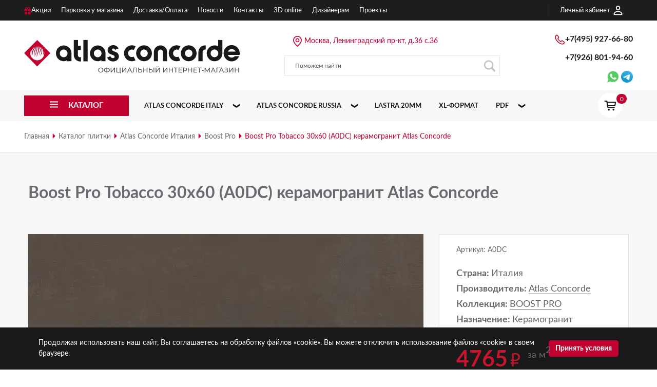

--- FILE ---
content_type: text/html; charset=UTF-8
request_url: https://atlasconcorde-store.ru/catalog/atlas-concorde-italy/boost-pro/boost-pro-tobacco-30x60-a0dc-keramogranit/
body_size: 45252
content:
<!DOCTYPE html>
<html lang="en">
<head>
    <meta charset="UTF-8">
    <meta name="viewport" content="width=device-width, initial-scale=1, shrink-to-fit=no">
    
    <!--<link rel="stylesheet" type="text/css" href="/local/templates/new/css/bootstrap.min.css" />-->
    <!--<link rel="stylesheet" type="text/css" href="/local/templates/new/css/font-awesome.min.css" />-->
    <link rel="stylesheet" type="text/css" href="/local/templates/new/css/style_header.css?3" />
    <!--<link rel="stylesheet" type="text/css" href="/local/templates/new/css/style.css?2" />-->
    <link rel="alternate shortcut icon" href="/favicon.png" type="image/png" />
    <!--<link rel="shortcut icon" href="/favicon.svg" type="image/svg+xml">-->
    <title>Boost Pro Tobacco 30x60 (A0DC) керамогранит купить выгодно в официальном магазине - Atlas Store Russia</title>
<!--    <link rel="preload" href="/local/templates/new/fonts/Lato-Italic.ttf" as="font" type="font/ttf" crossorigin="anonymous">-->
    <link rel="preload" href="/local/templates/new/fonts/Lato-Bold.ttf" as="font" type="font/ttf" crossorigin="anonymous">
    <link rel="preload" href="/local/templates/new/fonts/Lato-Regular.ttf" as="font" type="font/ttf" crossorigin="anonymous">
    <link rel="preload" href="/local/templates/new/fonts/fontawesome-webfont.woff2?v=4.7.0" as="font" type="font/woff2" crossorigin="anonymous">
    
    <meta name="theme-color" content="#fff">
    <link rel="manifest" href="/manifest.webmanifest">
    <link rel="apple-touch-icon" href="/favicon_48.png">
    <link rel="apple-touch-icon" sizes="76x76" href="/favicon_76.png">
    <link rel="apple-touch-icon" sizes="120x120" href="/favicon_120.png">
    <link rel="apple-touch-icon" sizes="152x152" href="/favicon_152.png">
    <link rel="apple-touch-icon" sizes="180x180" href="/favicon_180.png">
    <link rel="apple-touch-icon" sizes="192x192" href="/favicon_192.png">
    <link rel="apple-touch-icon" sizes="512x512" href="/favicon_512.png">
    <script>
    if (navigator.serviceWorker.controller) {
    //  console.log('[PWA Builder] active service worker found, no need to register')
    } else {
      navigator.serviceWorker.register('/sw.js', {
        scope: '/'
      }).then(function(reg) {
    //    console.log('Service worker has been registered for scope:'+ reg.scope);
      });
    }
    </script>
    <meta http-equiv="Content-Type" content="text/html; charset=UTF-8" />
<meta name="keywords" content="Boost Pro Tobacco 30x60 (A0DC) керамогранит Atlas Concorde Russia" />
<meta name="description" content="Boost Pro Tobacco 30x60 (A0DC) керамогранит заказать в официальном интернет-магазине Atlas Store в Москве. ✔ Гарантия качества. ✔ 3D визуализация и дизайн. ☎️ +7(495) 203-33-36." />
<link href="/bitrix/js/ui/design-tokens/dist/ui.design-tokens.min.css?172682135223463" type="text/css"  rel="stylesheet" />

<link href="/bitrix/js/main/popup/dist/main.popup.bundle.min.css?175618760528056" type="text/css"  rel="stylesheet" />
<link href="/bitrix/cache/css/s1/new/page_1880eb03ee6568162d5beba850177961/page_1880eb03ee6568162d5beba850177961_v1.css?176786555869161" type="text/css"  rel="stylesheet" />
<script>if(!window.BX)window.BX={};if(!window.BX.message)window.BX.message=function(mess){if(typeof mess==='object'){for(let i in mess) {BX.message[i]=mess[i];} return true;}};</script>
<script>(window.BX||top.BX).message({"pull_server_enabled":"N","pull_config_timestamp":0,"shared_worker_allowed":"Y","pull_guest_mode":"N","pull_guest_user_id":0,"pull_worker_mtime":1750411400});(window.BX||top.BX).message({"PULL_OLD_REVISION":"Для продолжения корректной работы с сайтом необходимо перезагрузить страницу."});</script>
<script>(window.BX||top.BX).message({"JS_CORE_LOADING":"Загрузка...","JS_CORE_NO_DATA":"- Нет данных -","JS_CORE_WINDOW_CLOSE":"Закрыть","JS_CORE_WINDOW_EXPAND":"Развернуть","JS_CORE_WINDOW_NARROW":"Свернуть в окно","JS_CORE_WINDOW_SAVE":"Сохранить","JS_CORE_WINDOW_CANCEL":"Отменить","JS_CORE_WINDOW_CONTINUE":"Продолжить","JS_CORE_H":"ч","JS_CORE_M":"м","JS_CORE_S":"с","JSADM_AI_HIDE_EXTRA":"Скрыть лишние","JSADM_AI_ALL_NOTIF":"Показать все","JSADM_AUTH_REQ":"Требуется авторизация!","JS_CORE_WINDOW_AUTH":"Войти","JS_CORE_IMAGE_FULL":"Полный размер"});</script>



<script>BX.Runtime.registerExtension({"name":"main.core","namespace":"BX","loaded":true});</script>
<script>
</script>
<script>BX.Runtime.registerExtension({"name":"ui.design-tokens","namespace":"window","loaded":true});</script>
<script>BX.Runtime.registerExtension({"name":"ui.fonts.opensans","namespace":"window","loaded":true});</script>
<script>BX.Runtime.registerExtension({"name":"main.popup","namespace":"BX.Main","loaded":true});</script>
<script>BX.Runtime.registerExtension({"name":"popup","namespace":"window","loaded":true});</script>
<script>(window.BX||top.BX).message({"LANGUAGE_ID":"ru","FORMAT_DATE":"DD.MM.YYYY","FORMAT_DATETIME":"DD.MM.YYYY HH:MI:SS","COOKIE_PREFIX":"BITRIX_SM","SERVER_TZ_OFFSET":"10800","UTF_MODE":"Y","SITE_ID":"s1","SITE_DIR":"\/","USER_ID":"","SERVER_TIME":1768676430,"USER_TZ_OFFSET":0,"USER_TZ_AUTO":"Y","bitrix_sessid":"bdd7358b64c097a9444ff20b98e50ba1"});</script>

<script></script>
<meta property="og:title" content="Boost Pro Tobacco 30x60 (A0DC) керамогранит купить выгодно в официальном магазине - Atlas Store Russia">
<meta property="og:description" content="Boost Pro Tobacco 30x60 (A0DC) керамогранит заказать в официальном интернет-магазине Atlas Store в Москве. ✔ Гарантия качества. ✔ 3D визуализация и дизайн. ☎️ +7(495) 203-33-36.">
<meta property="og:image" content="https://atlasconcorde-store.ru/local/templates/new/img/logo-2.png">
<meta property="og:type" content="website">
<meta property="og:url" content="https://atlasconcorde-store.ru/catalog/atlas-concorde-italy/boost-pro/boost-pro-tobacco-30x60-a0dc-keramogranit/">
<link rel="canonical" href="https://atlasconcorde-store.ru/catalog/atlas-concorde-italy/boost-pro/boost-pro-tobacco-30x60-a0dc-keramogranit/" />

        <script type='application/ld+json'> 
{
  "@context": "http://www.schema.org",
  "@type": "Organization",
  "name": "atlasconcorde",
  "url": "https://atlasconcorde-store.ru/",
  "email": "info@atlasconcorde-store.ru",
  "sameAs": [],
  "logo": "https://atlasconcorde-store.ru/local/templates/plitka/images/logo.png",
  "image": "https://atlasconcorde-store.ru/local/templates/plitka/images/logo.png",
  "address": {
    "@type": "PostalAddress",
    "streetAddress": "Ленинградский пр-кт, д. 36, с. 36",
    "addressLocality": "Москва",
    "addressRegion": "Москва",
    "postalCode": "105037",
    "addressCountry": "Россия"
  },
  "contactPoint": {
    "@type": "ContactPoint",
    "telephone": "+7 (495) 203-33-36",
    "contactType": "customer support"
  }
}
</script><script type="application/ld+json">
    {
        "@context": "http://schema.org",
        "@type": "Store",
        "name": "atlasconcorde",
        "image": "https://atlasconcorde-store.ru/local/templates/plitka/images/logo.png",
        "openingHoursSpecification": [
        {
            "@type": "OpeningHoursSpecification",
            "dayOfWeek": [
                "Понедельник",
                "Вторник",
                "Среда",
                "Четверг",
                "Пятница",
                "Суббота"
            ],
            "opens": "10:00",
            "closes": "20:00"
        },{
            "@type": "OpeningHoursSpecification",
            "dayOfWeek": [
                "Воскресенье"
            ],
            "opens": "11:00",
            "closes": "19:00"
        }
        ],
        "telephone": "+74952033336",
        "address": {
            "@type": "PostalAddress",
            "streetAddress": "Ленинградский пр-кт, д. 36, с. 36",
            "addressLocality": "Москва",
            "addressRegion": "Москва",
            "postalCode": "105037",
            "addressCountry": "Россия"
          },
        "priceRange": "RUB"
    }
</script><script type="application/ld+json">
   {
      "@context": "http://schema.org",
      "@type": "WebSite",
      "url": "https://atlasconcorde-store.ru/",
        "potentialAction": {
        "@type": "SearchAction",
        "target": "https://atlasconcorde-store.ru/search/?q={query}",
        "query-input": "required name=query"
        }
      }
</script>    
    

        

    </head>
<body id="body"><!-- Yandex.Metrika counter -->
<script type="text/javascript" >
   (function(m,e,t,r,i,k,a){m[i]=m[i]||function(){(m[i].a=m[i].a||[]).push(arguments)};
   m[i].l=1*new Date();
   for (var j = 0; j < document.scripts.length; j++) {if (document.scripts[j].src === r) { return; }}
   k=e.createElement(t),a=e.getElementsByTagName(t)[0],k.async=1,k.src=r,a.parentNode.insertBefore(k,a)})
   (window, document, "script", "https://mc.yandex.ru/metrika/tag.js", "ym");

   ym(76331329, "init", {
        clickmap:true,
        trackLinks:true,
        accurateTrackBounce:true
   });
</script>
<noscript><div><img src="https://mc.yandex.ru/watch/76331329" style="position:absolute; left:-9999px;" alt="" /></div></noscript>
<!-- /Yandex.Metrika counter --><div class="out"><header class="header"><div class="container-fluid top-line"><div class="row container"><div class="col-lg-9 col-md-6 col-6 top-menu-line"><div class="mobile-menu"><svg width="34" height="34" viewBox="0 0 34 34" fill="none" xmlns="http://www.w3.org/2000/svg"><rect x="4" width="27" height="3" fill="white"/><rect x="4" y="7" width="27" height="3" fill="white"/><rect x="4" y="14" width="27" height="3" fill="white"/><path d="M8.80902 24.82V32H7.87902V26.89C7.87902 26.8133 7.88069 26.7317 7.88402 26.645C7.89069 26.5583 7.89736 26.47 7.90402 26.38L5.51402 30.765C5.43069 30.9283 5.30236 31.01 5.12902 31.01H4.97902C4.80569 31.01 4.67902 30.9283 4.59902 30.765L2.16402 26.365C2.18402 26.5517 2.19402 26.7267 2.19402 26.89V32H1.25902V24.82H2.04902C2.14236 24.82 2.21402 24.83 2.26402 24.85C2.31736 24.8667 2.36736 24.9167 2.41402 25L4.81402 29.3C4.86069 29.3867 4.90402 29.4783 4.94402 29.575C4.98402 29.6717 5.02236 29.7683 5.05902 29.865C5.12902 29.6683 5.21069 29.4783 5.30402 29.295L7.65902 25C7.70236 24.9167 7.74902 24.8667 7.79902 24.85C7.85236 24.83 7.92569 24.82 8.01902 24.82H8.80902ZM15.0402 31.135L15.0352 32H10.5852V24.82H15.0352V25.685H11.6552V27.96H14.3752V28.795H11.6552V31.135H15.0402ZM22.2367 24.82V32H21.1717V28.765H17.4267V32H16.3567V24.82H17.4267V27.99H21.1717V24.82H22.2367ZM29.8579 31.18C30.1979 31.18 30.5046 31.1167 30.7779 30.99C31.0546 30.86 31.2879 30.6767 31.4779 30.44C31.6713 30.2 31.8196 29.91 31.9229 29.57C32.0263 29.2267 32.0779 28.84 32.0779 28.41C32.0779 27.9833 32.0263 27.5983 31.9229 27.255C31.8196 26.9117 31.6713 26.62 31.4779 26.38C31.2879 26.14 31.0546 25.955 30.7779 25.825C30.5046 25.695 30.1979 25.63 29.8579 25.63C29.5179 25.63 29.2096 25.695 28.9329 25.825C28.6596 25.955 28.4263 26.14 28.2329 26.38C28.0429 26.62 27.8963 26.9117 27.7929 27.255C27.6896 27.5983 27.6379 27.9833 27.6379 28.41C27.6379 28.84 27.6896 29.2267 27.7929 29.57C27.8963 29.91 28.0429 30.2 28.2329 30.44C28.4263 30.6767 28.6596 30.86 28.9329 30.99C29.2096 31.1167 29.5179 31.18 29.8579 31.18ZM26.5679 27.995C26.6079 27.515 26.7129 27.0767 26.8829 26.68C27.0563 26.28 27.2846 25.9367 27.5679 25.65C27.8546 25.36 28.1896 25.1367 28.5729 24.98C28.9596 24.82 29.3879 24.74 29.8579 24.74C30.3579 24.74 30.8113 24.8317 31.2179 25.015C31.6279 25.195 31.9763 25.4483 32.2629 25.775C32.5496 26.0983 32.7713 26.485 32.9279 26.935C33.0846 27.385 33.1629 27.8767 33.1629 28.41C33.1629 28.9467 33.0846 29.44 32.9279 29.89C32.7713 30.3367 32.5496 30.7217 32.2629 31.045C31.9763 31.3683 31.6279 31.62 31.2179 31.8C30.8113 31.98 30.3579 32.07 29.8579 32.07C29.3913 32.07 28.9646 31.9917 28.5779 31.835C28.1913 31.6783 27.8546 31.4583 27.5679 31.175C27.2846 30.8883 27.0563 30.5467 26.8829 30.15C26.7129 29.75 26.6079 29.31 26.5679 28.83H25.0829V32H24.0129V24.82H25.0829V27.995H26.5679Z" fill="white"/></svg><div class="right-top-menu-item"><!--<a href="https://www.instagram.com/atlasconcorde.store" class="top-menu-item-link font0">Instagramm<svg width="28" height="28" viewBox="0 0 28 28" fill="none" xmlns="http://www.w3.org/2000/svg"><path d="M27.9288 8.2321C27.8632 6.74435 27.6226 5.72153 27.2779 4.83525C26.9223 3.89448 26.3752 3.05221 25.6584 2.35203C24.9581 1.64095 24.1101 1.08841 23.1801 0.738428C22.2885 0.393785 21.2708 0.153198 19.7828 0.0876028C18.2836 0.0164522 17.8077 0 14.0054 0C10.2032 0 9.72727 0.0164522 8.23367 0.0820475C6.74564 0.147643 5.72262 0.388444 4.83638 0.732872C3.89522 1.08841 3.05279 1.6354 2.35248 2.35203C1.64126 3.05221 1.08883 3.90004 0.738569 4.82991C0.393861 5.72153 0.153227 6.73879 0.0876195 8.22655C0.0164554 9.72541 0 10.2012 0 14.0028C0 17.8043 0.0164554 18.2801 0.0820632 19.7735C0.147671 21.2612 0.388518 22.284 0.733226 23.1703C1.08883 24.1111 1.64126 24.9533 2.35248 25.6535C3.05279 26.3646 3.90078 26.9171 4.83083 27.2671C5.72262 27.6118 6.74008 27.8524 8.22833 27.918C9.72171 27.9838 10.1978 28 14.0001 28C17.8024 28 18.2783 27.9838 19.7719 27.918C21.2599 27.8524 22.2829 27.6118 23.1692 27.2671C25.0513 26.5396 26.5393 25.0518 27.267 23.1703C27.6115 22.2787 27.8523 21.2612 27.9179 19.7735C27.9835 18.2801 28 17.8043 28 14.0028C28 10.2012 27.9944 9.72541 27.9288 8.2321ZM25.4069 19.6641C25.3466 21.0315 25.1169 21.7699 24.9254 22.2622C24.4548 23.482 23.4865 24.4502 22.2665 24.9207C21.7741 25.1121 21.0302 25.3418 19.6678 25.4018C18.1907 25.4676 17.7477 25.4839 14.011 25.4839C10.2744 25.4839 9.82578 25.4676 8.35399 25.4018C6.98627 25.3418 6.2477 25.1121 5.75532 24.9207C5.14818 24.6963 4.59554 24.3408 4.14697 23.8758C3.68194 23.4218 3.32634 22.8748 3.10195 22.2678C2.91046 21.7755 2.68073 21.0315 2.62068 19.6696C2.55486 18.1928 2.53862 17.7496 2.53862 14.0137C2.53862 10.2777 2.55486 9.82925 2.62068 8.35795C2.68073 6.99049 2.91046 6.25206 3.10195 5.75978C3.32634 5.15254 3.68194 4.60022 4.15252 4.15152C4.60644 3.68658 5.15352 3.33104 5.76088 3.10691C6.25326 2.91546 6.99738 2.68577 8.35955 2.62552C9.83668 2.55993 10.2799 2.54347 14.0163 2.54347C17.7586 2.54347 18.2016 2.55993 19.6734 2.62552C21.0411 2.68577 21.7797 2.91546 22.272 3.10691C22.8792 3.33104 23.4318 3.68658 23.8804 4.15152C24.3454 4.60556 24.701 5.15254 24.9254 5.75978C25.1169 6.25206 25.3466 6.99583 25.4069 8.35795C25.4725 9.83481 25.489 10.2777 25.489 14.0137C25.489 17.7496 25.4725 18.1872 25.4069 19.6641Z" fill="white"/><path d="M14.0054 6.81067C10.0336 6.81067 6.81116 10.0323 6.81116 14.0034C6.81116 17.9746 10.0336 21.1962 14.0054 21.1962C17.9773 21.1962 21.1996 17.9746 21.1996 14.0034C21.1996 10.0323 17.9773 6.81067 14.0054 6.81067ZM14.0054 18.6692C11.4287 18.6692 9.33866 16.5798 9.33866 14.0034C9.33866 11.4271 11.4287 9.33767 14.0054 9.33767C16.5822 9.33767 18.6721 11.4271 18.6721 14.0034C18.6721 16.5798 16.5822 18.6692 14.0054 18.6692Z" fill="white"/><path d="M23.1638 6.52637C23.1638 7.45361 22.4118 8.20545 21.4841 8.20545C20.5566 8.20545 19.8046 7.45361 19.8046 6.52637C19.8046 5.59891 20.5566 4.84729 21.4841 4.84729C22.4118 4.84729 23.1638 5.59891 23.1638 6.52637Z" fill="white"/></svg></a>--></div></div><ul class="top-menu"><li class="top-menu-item "><a href="/sale/" class="top-menu-item-link"><span class="top-menu-item-link__name"><svg width="14" height="16" viewBox="0 0 14 16" fill="none" xmlns="http://www.w3.org/2000/svg"><path d="M0.104492 7.55859C0.104492 8.3584 0.59668 8.83008 1.3623 8.83008H5.87402V4.7832H5.0127C4.10352 4.7832 3.58398 4.28418 3.58398 3.60742C3.58398 2.99219 3.9668 2.56152 4.62305 2.56152C5.30664 2.56152 5.87402 3.19043 5.87402 3.97656V4.7832H7.57617V8.83008H12.0879C12.8535 8.83008 13.3457 8.3584 13.3457 7.55859V6.49902C13.3457 5.39844 12.7168 4.7832 11.6436 4.7832H10.9805C11.3496 4.40039 11.5752 3.89453 11.5752 3.31348C11.5752 1.92578 10.4541 0.927734 9.08008 0.927734C7.98633 0.927734 7.01562 1.59082 6.72168 2.77344C6.44141 1.59082 5.46387 0.927734 4.37012 0.927734C2.99609 0.927734 1.875 1.92578 1.875 3.31348C1.875 3.89453 2.10059 4.40039 2.46973 4.7832H1.80664C0.740234 4.7832 0.104492 5.39844 0.104492 6.49902V7.55859ZM8.82715 2.56152C9.4834 2.56152 9.86621 2.99219 9.86621 3.60742C9.86621 4.28418 9.34668 4.7832 8.4375 4.7832H7.57617V3.97656C7.57617 3.19043 8.14355 2.56152 8.82715 2.56152ZM0.911133 13.335C0.911133 14.5039 1.6084 15.1875 2.79785 15.1875H5.87402V9.88965H0.911133V13.335ZM7.57617 15.1875H10.6523C11.835 15.1875 12.5322 14.5039 12.5322 13.335V9.88965H7.57617V15.1875Z" fill="#C10230"/></svg>Акции</span></a></li><li class="top-menu-item "><a href="/news/parkovka-dlya-nashikh-pokupateley/" class="top-menu-item-link"><span class="top-menu-item-link__name">Парковка у магазина</span></a></li><li class="top-menu-item "><a href="/delivery/" class="top-menu-item-link"><span class="top-menu-item-link__name">Доставка/Оплата</span></a></li><li class="top-menu-item "><a href="/news/" class="top-menu-item-link"><span class="top-menu-item-link__name">Новости</span></a></li><li class="top-menu-item "><a href="/contacts/" class="top-menu-item-link"><span class="top-menu-item-link__name">Контакты</span></a></li><li class="top-menu-item "><a href="/additional_services/" class="top-menu-item-link"><span class="top-menu-item-link__name">3D online</span></a></li><li class="top-menu-item "><a href="/for-designers/" class="top-menu-item-link"><span class="top-menu-item-link__name">Дизайнерам</span></a></li><li class="top-menu-item "><a href="/projects/" class="top-menu-item-link"><span class="top-menu-item-link__name">Проекты</span></a></li></ul></div><div class="col-lg-3 col-md-6 col-6 top-menu-line"><ul class="right-top-menu text-right"><li class="right-top-menu-item"><a href="/personal/" class="top-menu-item-link"><span class="top-menu-item-link__name user">Личный кабинет<svg width="18" height="19" viewBox="0 0 18 19" fill="none" xmlns="http://www.w3.org/2000/svg"><path d="M9.0332 9.22217C11.4019 9.22217 13.3091 7.15088 13.3091 4.5874C13.3091 2.0752 11.3916 0.0654297 9.0332 0.0654297C6.68506 0.0654297 4.75732 2.0957 4.75732 4.60791C4.76758 7.15088 6.6748 9.22217 9.0332 9.22217ZM9.0332 7.42773C7.73096 7.42773 6.63379 6.19727 6.63379 4.59766C6.62354 3.05957 7.73096 1.85986 9.0332 1.85986C10.356 1.85986 11.4429 3.04932 11.4429 4.5874C11.4429 6.17676 10.3457 7.42773 9.0332 7.42773ZM3.00391 18.2661H15.0522C16.7544 18.2661 17.585 17.7124 17.585 16.5332C17.585 13.8159 14.2012 10.3193 9.0332 10.3193C3.86523 10.3193 0.471191 13.8159 0.471191 16.5332C0.471191 17.7124 1.30176 18.2661 3.00391 18.2661ZM2.77832 16.4717C2.55273 16.4717 2.4707 16.3896 2.4707 16.2256C2.4707 14.8003 4.83936 12.1138 9.0332 12.1138C13.2168 12.1138 15.5854 14.8003 15.5854 16.2256C15.5854 16.3896 15.5034 16.4717 15.2881 16.4717H2.77832Z" fill="white"/></svg></span></a></li></ul><ul class="right-mobile-menu"><li class="right-top-menu-item"><a href="/personal/" class="top-menu-item-link font0 d-flex">Личный кабинет<svg width="20" height="20" viewBox="0 0 24 25" fill="none" xmlns="http://www.w3.org/2000/svg"><path d="M11.7109 12.4629C14.8691 12.4629 17.4121 9.70117 17.4121 6.2832C17.4121 2.93359 14.8555 0.253906 11.7109 0.253906C8.58008 0.253906 6.00977 2.96094 6.00977 6.31055C6.02344 9.70117 8.56641 12.4629 11.7109 12.4629ZM11.7109 10.0703C9.97461 10.0703 8.51172 8.42969 8.51172 6.29688C8.49805 4.24609 9.97461 2.64648 11.7109 2.64648C13.4746 2.64648 14.9238 4.23242 14.9238 6.2832C14.9238 8.40234 13.4609 10.0703 11.7109 10.0703ZM3.67188 24.5215H19.7363C22.0059 24.5215 23.1133 23.7832 23.1133 22.2109C23.1133 18.5879 18.6016 13.9258 11.7109 13.9258C4.82031 13.9258 0.294922 18.5879 0.294922 22.2109C0.294922 23.7832 1.40234 24.5215 3.67188 24.5215ZM3.37109 22.1289C3.07031 22.1289 2.96094 22.0195 2.96094 21.8008C2.96094 19.9004 6.11914 16.3184 11.7109 16.3184C17.2891 16.3184 20.4473 19.9004 20.4473 21.8008C20.4473 22.0195 20.3379 22.1289 20.0508 22.1289H3.37109Z" fill="white"/></svg></a></li><li class="right-top-menu-item"><a class="cart font0" href="/checkout/">Корзина<svg width="20" height="20" viewBox="0 0 24 21" fill="none" xmlns="http://www.w3.org/2000/svg"><path d="M8.39062 15.5234H19.6597C20.1621 15.5234 20.603 15.144 20.603 14.5903C20.603 14.0366 20.1621 13.6675 19.6597 13.6675H8.63672C8.20605 13.6675 7.93945 13.3599 7.87793 12.9087L7.73438 11.9141H19.7622C21.2798 11.9141 22.0898 11.0015 22.3154 9.47363L23.0127 4.75684C23.0332 4.62354 23.0537 4.44922 23.0537 4.33643C23.0537 3.72119 22.6436 3.30078 21.9053 3.30078H6.49365L6.3501 2.32666C6.22705 1.44482 5.84766 0.993652 4.72998 0.993652H1.44873C0.905273 0.993652 0.443848 1.45508 0.443848 2.00879C0.443848 2.5625 0.905273 3.02393 1.44873 3.02393H4.37109L5.84766 13.1138C6.06299 14.6108 6.87305 15.5234 8.39062 15.5234ZM20.8696 5.15674L20.2954 9.30957C20.2236 9.76074 19.9878 10.0479 19.5469 10.0479H7.46777L6.76025 5.15674H20.8696ZM9.19043 20.4556C10.1646 20.4556 10.9438 19.6763 10.9438 18.7021C10.9438 17.7383 10.1646 16.959 9.19043 16.959C8.22656 16.959 7.44727 17.7383 7.44727 18.7021C7.44727 19.6763 8.22656 20.4556 9.19043 20.4556ZM18.1011 20.4556C19.0752 20.4556 19.8442 19.6763 19.8442 18.7021C19.8442 17.7383 19.0752 16.959 18.1011 16.959C17.1372 16.959 16.3477 17.7383 16.3477 18.7021C16.3477 19.6763 17.1372 20.4556 18.1011 20.4556Z" fill="#191919"></path></svg><span class="counter cart-count"></span></a></li></ul></div></div></div><div class="container-fluid bottom-line"><div class="row container"><div class="col-xl-5 col-lg-4 col-md-12 col-sm-12"><div class="logo-wrap"><div class="logo"><a href="/" class="font0">logo<svg width="446" height="69" viewBox="0 0 660 104" fill="none" xmlns="http://www.w3.org/2000/svg"><g clip-path="url(#clip0)"><path d="M194.509 0.329346H181.447V66.0603H194.509V0.329346Z" fill="#191919"/><path d="M167.453 52.6859C166.564 52.001 165.852 51.1078 165.379 50.0833C164.907 49.0587 164.688 47.9335 164.741 46.8045V31.5127H173.833V18.5736H164.822V0.235229H152.017V47.4397C152.196 52.5378 154.313 57.37 157.927 60.932C161.541 64.494 166.375 66.5118 171.423 66.5661C172.252 66.5647 173.081 66.5097 173.903 66.4014V52.9329C173.903 52.9329 170.108 54.5327 167.453 52.6859Z" fill="#191919"/><path d="M120.957 17.4443C114.691 17.5659 108.722 20.1618 104.328 24.6758C99.9338 29.1899 97.4637 35.2632 97.447 41.5949C97.4302 47.9266 99.8681 54.0132 104.238 58.5509C108.609 63.0887 114.564 65.7167 120.829 65.8721C124.922 66.0093 128.934 64.6942 132.168 62.155V65.8721H144.973V41.6523C144.952 35.2285 142.413 29.0748 137.912 24.538C133.411 20.0011 127.314 17.4505 120.957 17.4443V17.4443ZM120.957 53.6152C118.631 53.6152 116.358 52.9184 114.424 51.613C112.491 50.3075 110.984 48.452 110.094 46.2812C109.204 44.1103 108.971 41.7215 109.425 39.4169C109.878 37.1123 110.998 34.9954 112.643 33.3339C114.287 31.6724 116.382 30.5409 118.663 30.0825C120.944 29.624 123.308 29.8593 125.456 30.7585C127.605 31.6577 129.441 33.1805 130.733 35.1342C132.025 37.088 132.715 39.3849 132.715 41.7347C132.715 43.2949 132.411 44.8397 131.82 46.2812C131.229 47.7226 130.363 49.0323 129.271 50.1355C128.179 51.2387 126.883 52.1138 125.456 52.7108C124.03 53.3079 122.501 53.6152 120.957 53.6152Z" fill="#191919"/><path d="M367.108 17.1033C362.337 17.1033 357.673 18.5327 353.706 21.2108C349.74 23.8889 346.648 27.6954 344.822 32.1489C342.997 36.6025 342.519 41.503 343.45 46.2308C344.38 50.9587 346.678 55.3015 350.051 58.71C353.425 62.1186 357.723 64.4399 362.402 65.3803C367.081 66.3208 371.931 65.8381 376.339 63.9934C380.746 62.1487 384.513 59.0248 387.164 55.0167C389.814 51.0086 391.229 46.2964 391.229 41.476C391.231 38.2749 390.608 35.1048 389.396 32.1471C388.184 29.1894 386.408 26.5019 384.167 24.2384C381.927 21.9749 379.268 20.1797 376.34 18.9554C373.413 17.7311 370.276 17.1017 367.108 17.1033V17.1033ZM367.108 52.9918C364.853 52.9918 362.65 52.3164 360.776 51.051C358.901 49.7857 357.441 47.9871 356.578 45.8829C355.715 43.7786 355.49 41.4632 355.929 39.2293C356.369 36.9955 357.455 34.9435 359.049 33.333C360.643 31.7225 362.673 30.6257 364.884 30.1814C367.095 29.737 369.387 29.9651 371.469 30.8367C373.552 31.7083 375.332 33.1843 376.584 35.0781C377.836 36.9719 378.505 39.1983 378.505 41.476C378.506 42.9887 378.213 44.4869 377.64 45.8847C377.068 47.2826 376.229 48.5527 375.17 49.6224C374.111 50.692 372.854 51.5402 371.471 52.1184C370.087 52.6966 368.605 52.9934 367.108 52.9918V52.9918Z" fill="#191919"/><path d="M594.143 20.5615C590.593 17.809 587.042 17.4561 582.816 17.4561C578.084 17.4933 573.469 18.9447 569.552 21.6274C565.636 24.3102 562.592 28.1042 560.806 32.5316C559.019 36.959 558.57 41.8215 559.514 46.5066C560.458 51.1917 562.753 55.4897 566.11 58.859C569.468 62.2283 573.737 64.5183 578.38 65.4403C583.023 66.3623 587.832 65.8752 592.202 64.0402C596.571 62.2053 600.305 59.1047 602.934 55.129C605.563 51.1534 606.968 46.4806 606.972 41.6994V0H594.167L594.143 20.5615ZM582.688 53.4976C580.363 53.4953 578.091 52.7965 576.159 51.4896C574.227 50.1828 572.721 48.3265 571.833 46.1554C570.945 43.9843 570.714 41.5959 571.169 39.2921C571.624 36.9883 572.745 34.8725 574.389 33.2121C576.034 31.5518 578.129 30.4214 580.41 29.964C582.69 29.5065 585.054 29.7425 587.202 30.642C589.35 31.5416 591.185 33.0644 592.477 35.0178C593.768 36.9713 594.458 39.2678 594.458 41.6171C594.458 43.1782 594.153 44.7241 593.561 46.1663C592.97 47.6084 592.103 48.9187 591.01 50.022C589.917 51.1254 588.619 52.0002 587.191 52.5966C585.763 53.193 584.233 53.4991 582.688 53.4976V53.4976Z" fill="#191919"/><path d="M533.653 36.5943V65.8721H546.319V36.7354C546.604 34.8922 547.525 33.2099 548.918 31.9853C550.311 30.7608 552.087 30.0726 553.933 30.0423C554.599 29.9778 555.269 29.9778 555.935 30.0423V17.3502C555.342 17.3502 554.515 17.2914 553.933 17.2914C548.755 17.2911 543.772 19.2889 540.002 22.8767C536.233 26.4645 533.962 31.3712 533.653 36.5943V36.5943Z" fill="#191919"/><path d="M660 41.5935C660.065 35.3789 657.827 29.3644 653.727 24.7317C649.627 20.0989 643.961 17.1827 637.841 16.5561C631.722 15.9294 625.591 17.6375 620.655 21.3448C615.718 25.0522 612.332 30.4907 611.161 36.5921C609.991 42.6935 611.12 49.0166 614.328 54.3193C617.537 59.6219 622.591 63.5208 628.499 65.2499C634.407 66.9791 640.742 66.4135 646.258 63.6643C651.774 60.9152 656.074 56.1811 658.312 50.3922H645.145C642.658 53.0282 639.237 54.5596 635.634 54.6503C633.096 54.6502 630.614 53.8949 628.499 52.4787C626.383 51.0625 624.726 49.0481 623.736 46.6868H659.499V46.9574C659.851 45.1919 660.018 43.3942 660 41.5935V41.5935ZM623.841 36.1826C624.866 33.8997 626.52 31.9634 628.605 30.6054C630.69 29.2474 633.118 28.5252 635.599 28.5252C638.08 28.5252 640.508 29.2474 642.594 30.6054C644.679 31.9634 646.333 33.8997 647.357 36.1826H623.841Z" fill="#191919"/><path d="M503.909 17.1033C499.138 17.1033 494.474 18.5327 490.508 21.2108C486.541 23.8889 483.449 27.6954 481.623 32.1489C479.798 36.6025 479.32 41.503 480.251 46.2308C481.182 50.9587 483.479 55.3015 486.852 58.71C490.226 62.1186 494.524 64.4399 499.203 65.3803C503.882 66.3207 508.732 65.8381 513.14 63.9934C517.547 62.1487 521.315 59.0248 523.965 55.0167C526.616 51.0086 528.03 46.2964 528.03 41.4759C528.03 35.0119 525.489 28.8126 520.965 24.2419C516.442 19.6711 510.306 17.1033 503.909 17.1033V17.1033ZM503.909 52.9918C501.654 52.9941 499.449 52.3207 497.574 51.0568C495.698 49.7928 494.235 47.9951 493.371 45.891C492.507 43.787 492.279 41.4712 492.718 39.2365C493.156 37.0019 494.241 34.9489 495.834 33.3372C497.427 31.7255 499.458 30.6275 501.669 30.1822C503.881 29.7369 506.173 29.9643 508.256 30.8356C510.339 31.7068 512.12 33.1828 513.373 35.0769C514.626 36.9709 515.294 39.1978 515.294 41.4759C515.296 42.9877 515.003 44.4849 514.431 45.882C513.86 47.2791 513.021 48.5487 511.964 49.6182C510.906 50.6877 509.651 51.5361 508.269 52.115C506.886 52.6939 505.405 52.9918 503.909 52.9918V52.9918Z" fill="#191919"/><path d="M417.493 17.2914C412.314 17.2911 407.331 19.289 403.562 22.8767C399.793 26.4645 397.522 31.3712 397.213 36.5943V65.8721H409.856V36.7354C410.146 34.8902 411.071 33.2075 412.468 31.9833C413.865 30.7591 415.644 30.0718 417.493 30.0423C419.315 30.0278 421.081 30.6738 422.472 31.863C423.862 33.0523 424.785 34.7059 425.072 36.5237V65.7662H437.796V36.5943C437.484 31.3682 435.209 26.4596 431.435 22.8718C427.662 19.2841 422.674 17.2879 417.493 17.2914V17.2914Z" fill="#191919"/><path d="M274.801 35.3475C265.628 32.2185 268.899 26.196 273.788 26.7606C276.978 27.1252 278.177 30.9129 278.177 30.9129L288.794 26.69C286.466 20.738 280.156 16.621 272.682 16.621C263.241 16.621 255.616 23.3964 255.616 31.7598C255.616 35.8062 256.477 40.3232 263.101 43.5227C269.725 46.7222 277.525 47.1809 276.978 52.6271C276.454 57.5087 270.179 56.156 269.097 55.8384C267.913 55.4274 266.854 54.7161 266.02 53.7728C265.186 52.8295 264.606 51.6857 264.335 50.451L254.37 54.1681C257.106 63.2608 265.43 66.4721 272.915 66.4721C282.345 66.4721 290.191 59.6966 290.191 51.3568C290.174 49.3125 289.746 47.293 288.934 45.4207C288.121 43.5484 286.941 41.8622 285.465 40.4643C285.465 40.4643 283.952 38.4882 274.801 35.3475Z" fill="#191919"/><path d="M466.923 29.9719C468.808 29.9755 470.664 30.4481 472.325 31.3481L478.635 20.1734C474.985 18.1251 470.871 17.0691 466.697 17.1086C462.522 17.1482 458.429 18.2819 454.817 20.3989C451.206 22.516 448.201 25.5439 446.095 29.1864C443.989 32.8289 442.854 36.9613 442.803 41.1795C442.751 45.3977 443.784 49.5572 445.801 53.2511C447.817 56.945 450.748 60.0469 454.306 62.2533C457.865 64.4597 461.929 65.6952 466.101 65.8388C470.274 65.9824 474.412 65.0293 478.111 63.0726L472.29 51.6508C470.653 52.5341 468.826 52.9947 466.97 52.9918C464.012 52.8962 461.206 51.6417 459.147 49.4936C457.088 47.3455 455.937 44.4723 455.937 41.4818C455.937 38.4914 457.088 35.6182 459.147 33.4701C461.206 31.3219 464.012 30.0674 466.97 29.9719H466.923Z" fill="#191919"/><path d="M329.831 29.9719C331.732 29.9677 333.604 30.4406 335.279 31.3481L341.578 20.1734C337.929 18.1313 333.818 17.0806 329.647 17.1241C325.476 17.1676 321.388 18.3037 317.781 20.4214C314.175 22.5391 311.174 25.566 309.072 29.2062C306.969 32.8465 305.838 36.9755 305.788 41.1898C305.737 45.4042 306.77 49.5596 308.785 53.25C310.799 56.9404 313.727 60.0396 317.282 62.2446C320.837 64.4496 324.897 65.6851 329.065 65.8302C333.234 65.9753 337.369 65.0252 341.065 63.0726L335.186 51.6509C333.554 52.5354 331.73 52.9962 329.878 52.9918C328.351 53.0411 326.83 52.7799 325.406 52.2237C323.981 51.6675 322.681 50.8275 321.584 49.7539C320.487 48.6802 319.615 47.3947 319.019 45.9737C318.423 44.5526 318.116 43.0251 318.116 41.4819C318.116 39.9386 318.423 38.4111 319.019 36.9901C319.615 35.569 320.487 34.2835 321.584 33.2098C322.681 32.1362 323.981 31.2962 325.406 30.74C326.83 30.1838 328.351 29.9226 329.878 29.9719H329.831Z" fill="#191919"/><path d="M225.219 17.4443C218.954 17.5659 212.985 20.1618 208.591 24.6758C204.196 29.1899 201.726 35.2632 201.71 41.5949C201.693 47.9266 204.131 54.0132 208.501 58.5509C212.871 63.0887 218.827 65.7167 225.091 65.8721C229.188 66.0111 233.204 64.696 236.442 62.1551V65.8721H249.248V41.6523C249.226 35.2265 246.685 29.071 242.182 24.5338C237.678 19.9966 231.579 17.4474 225.219 17.4443V17.4443ZM225.219 53.6152C222.893 53.6175 220.619 52.9227 218.684 51.6187C216.749 50.3147 215.24 48.46 214.348 46.2893C213.456 44.1186 213.222 41.7295 213.674 39.4241C214.127 37.1188 215.245 35.0008 216.889 33.3381C218.533 31.6754 220.628 30.5427 222.91 30.0833C225.191 29.624 227.555 29.8585 229.705 30.7574C231.854 31.6563 233.691 33.179 234.983 35.133C236.276 37.087 236.966 39.3844 236.966 41.7347C236.966 44.8836 235.729 47.9036 233.526 50.1313C231.323 52.359 228.336 53.6121 225.219 53.6152V53.6152Z" fill="#191919"/><path d="M40.1986 1.03516L0 41.1701L39.8726 81.8462L80.4205 41.0642L40.1986 1.03516Z" fill="#C10230"/><path d="M60.0359 32.936C61.3877 36.2316 61.9141 39.8132 61.5685 43.3635C61.223 46.9138 60.0161 50.3232 58.0549 53.2896C56.0936 56.2559 53.4385 58.6878 50.3249 60.3696C47.2112 62.0514 43.735 62.9313 40.2044 62.9313C36.6737 62.9313 33.1976 62.0514 30.0839 60.3696C26.9702 58.6878 24.3152 56.2559 22.3539 53.2896C20.3927 50.3232 19.1858 46.9138 18.8403 43.3635C18.4947 39.8132 19.0211 36.2316 20.3728 32.936C19.1343 38.1363 19.9441 43.6194 22.6313 48.2278C20.5824 41.8405 19.7908 34.5005 26.4847 27.8309C28.4196 25.877 30.1123 23.6927 31.5255 21.3261C31.1067 23.9181 30.0185 26.3526 28.3707 28.3838C25.5068 32.0891 22.1773 38.9704 27.7187 49.557C27.7187 49.557 23.9701 39.2057 29.2554 31.6892C34.3661 24.3844 33.7607 20.6321 33.7607 20.6321C33.7607 20.6321 36.3335 25.0667 32.7246 31.2187C30.7614 34.4473 29.7523 38.1756 29.8162 41.9643C29.8802 45.7531 31.0145 49.4445 33.0855 52.6036C33.0855 52.6036 29.1041 43.4403 32.9691 35.8532C38.0449 25.9959 35.9028 19.9263 35.9028 19.9263C35.9028 19.9263 40.9669 24.9373 36.4849 36.0885C35.2402 39.053 34.7532 42.2861 35.0685 45.4906C35.3838 48.695 36.4914 51.768 38.2893 54.4268C38.2893 54.4268 34.4476 45.3812 38.1264 36.8884C42.6433 26.4429 38.6735 19.4323 38.6735 19.4323C40.5746 21.4971 41.9096 24.0275 42.5466 26.7732C43.1836 29.519 43.1006 32.3852 42.3057 35.0886C39.7329 43.6755 39.9774 47.2279 41.386 51.6155C41.386 51.6155 40.5711 46.0281 44.3779 35.7003C45.3606 32.9853 45.6154 30.056 45.1166 27.2094C44.6177 24.3628 43.3829 21.7001 41.5374 19.4911C43.8979 20.9435 45.7902 23.0572 46.9847 25.5754C48.1792 28.0936 48.6244 30.9081 48.2662 33.6771C47.9403 37.1001 45.5654 41.8405 46.0776 47.2044C47.4862 39.8173 49.5701 38.594 50.3734 33.4183C51.3629 26.5606 45.8564 20.1263 45.8564 20.1263C48.9543 22.0338 51.3338 24.9311 52.618 28.3593C53.9022 31.7875 54.0177 35.5507 52.9462 39.0527C50.2453 47.1103 50.2453 51.7566 50.2453 51.7566C52.5736 43.2991 54.0521 43.0286 55.1115 38.0882C56.8694 29.8542 51.8868 22.7964 51.8868 22.7964C63.3771 33.83 56.7414 48.2278 56.7414 48.2278C59.9195 44.5578 60.8741 39.9938 60.3736 35.0181C60.3022 34.3179 60.1895 33.6226 60.0359 32.936Z" fill="white"/></g><path d="M234.631 100.32C233.147 100.32 231.81 99.9982 230.62 99.3542C229.43 98.6962 228.492 97.7932 227.806 96.6452C227.134 95.4972 226.798 94.2162 226.798 92.8022C226.798 91.3882 227.134 90.1072 227.806 88.9592C228.492 87.8112 229.43 86.9152 230.62 86.2712C231.81 85.6132 233.147 85.2842 234.631 85.2842C236.101 85.2842 237.431 85.6132 238.621 86.2712C239.811 86.9152 240.742 87.8112 241.414 88.9592C242.086 90.0932 242.422 91.3742 242.422 92.8022C242.422 94.2302 242.086 95.5182 241.414 96.6662C240.742 97.8002 239.811 98.6962 238.621 99.3542C237.431 99.9982 236.101 100.32 234.631 100.32ZM234.631 98.4512C235.709 98.4512 236.675 98.2062 237.529 97.7162C238.397 97.2262 239.076 96.5542 239.566 95.7002C240.07 94.8322 240.322 93.8662 240.322 92.8022C240.322 91.7382 240.07 90.7792 239.566 89.9252C239.076 89.0572 238.397 88.3782 237.529 87.8882C236.675 87.3982 235.709 87.1532 234.631 87.1532C233.553 87.1532 232.573 87.3982 231.691 87.8882C230.823 88.3782 230.137 89.0572 229.633 89.9252C229.143 90.7792 228.898 91.7382 228.898 92.8022C228.898 93.8662 229.143 94.8322 229.633 95.7002C230.137 96.5542 230.823 97.2262 231.691 97.7162C232.573 98.2062 233.553 98.4512 234.631 98.4512ZM262.028 92.7812C262.028 94.7272 261.349 96.2532 259.991 97.3592C258.633 98.4652 256.715 99.0602 254.237 99.1442V100.698H252.284V99.1442C249.806 99.0462 247.881 98.4442 246.509 97.3382C245.151 96.2322 244.472 94.7132 244.472 92.7812C244.472 90.8352 245.151 89.3092 246.509 88.2032C247.881 87.0972 249.806 86.4952 252.284 86.3972V84.9062H254.237V86.3972C256.701 86.4952 258.612 87.1042 259.97 88.2242C261.342 89.3302 262.028 90.8492 262.028 92.7812ZM254.237 97.5062C256.113 97.3942 257.541 96.9392 258.521 96.1412C259.515 95.3292 260.012 94.2022 260.012 92.7602C260.012 91.3462 259.508 90.2402 258.5 89.4422C257.506 88.6302 256.085 88.1682 254.237 88.0562V97.5062ZM246.509 92.7812C246.509 94.2092 247.006 95.3292 248 96.1412C249.008 96.9392 250.436 97.3942 252.284 97.5062V88.0562C250.408 88.1682 248.973 88.6232 247.979 89.4212C246.999 90.2192 246.509 91.3392 246.509 92.7812ZM265.258 85.4522H267.337V96.7922L276.031 85.4522H277.963V100.152H275.905V88.8332L267.19 100.152H265.258V85.4522ZM297.162 98.3252V103.491H295.209V100.152H282.546V85.4522H284.625V98.3252H292.815V85.4522H294.894V98.3252H297.162ZM299.957 85.4522H302.036V96.7922L310.73 85.4522H312.662V100.152H310.604V88.8332L301.889 100.152H299.957V85.4522ZM326.8 96.4772H318.988L317.371 100.152H315.208L321.865 85.4522H323.944L330.622 100.152H328.417L326.8 96.4772ZM326.065 94.7972L322.894 87.5942L319.723 94.7972H326.065ZM345.233 85.4522V100.152H343.175V87.2792H336.665L336.518 91.5842C336.448 93.6142 336.28 95.2592 336.014 96.5192C335.762 97.7792 335.356 98.7312 334.796 99.3752C334.236 100.005 333.48 100.32 332.528 100.32C332.094 100.32 331.653 100.264 331.205 100.152L331.352 98.2832C331.576 98.3392 331.8 98.3672 332.024 98.3672C332.626 98.3672 333.109 98.1292 333.473 97.6532C333.837 97.1632 334.11 96.4352 334.292 95.4692C334.474 94.5032 334.593 93.2292 334.649 91.6472L334.88 85.4522H345.233ZM356.258 90.5762C358.008 90.5762 359.345 90.9682 360.269 91.7522C361.207 92.5362 361.676 93.6912 361.676 95.2172C361.676 96.8272 361.172 98.0522 360.164 98.8922C359.17 99.7322 357.742 100.152 355.88 100.152H349.811V85.4522H351.89V90.5762H356.258ZM355.796 98.4932C357.014 98.4932 357.945 98.2202 358.589 97.6742C359.247 97.1142 359.576 96.3092 359.576 95.2592C359.576 93.2432 358.316 92.2352 355.796 92.2352H351.89V98.4932H355.796ZM377.424 85.4522V100.152H375.324V93.6002H366.882V100.152H364.782V85.4522H366.882V91.7732H375.324V85.4522H377.424ZM388.456 90.5762C390.206 90.5762 391.543 90.9682 392.467 91.7522C393.405 92.5362 393.874 93.6912 393.874 95.2172C393.874 96.8272 393.37 98.0522 392.362 98.8922C391.368 99.7322 389.94 100.152 388.078 100.152H382.009V85.4522H384.088V90.5762H388.456ZM387.994 98.4932C389.212 98.4932 390.143 98.2202 390.787 97.6742C391.445 97.1142 391.774 96.3092 391.774 95.2592C391.774 93.2432 390.514 92.2352 387.994 92.2352H384.088V98.4932H387.994ZM396.205 85.4522H398.284V100.152H396.205V85.4522ZM402.865 85.4522H404.944V96.7922L413.638 85.4522H415.57V100.152H413.512V88.8332L404.797 100.152H402.865V85.4522ZM409.186 84.4232C408.038 84.4232 407.149 84.1782 406.519 83.6882C405.903 83.1842 405.588 82.4702 405.574 81.5462H407.065C407.079 82.0922 407.268 82.5192 407.632 82.8272C408.01 83.1212 408.528 83.2682 409.186 83.2682C409.816 83.2682 410.32 83.1212 410.698 82.8272C411.09 82.5192 411.293 82.0922 411.307 81.5462H412.777C412.763 82.4562 412.441 83.1632 411.811 83.6672C411.195 84.1712 410.32 84.4232 409.186 84.4232ZM425.793 85.4522H427.872V96.7922L436.566 85.4522H438.498V100.152H436.44V88.8332L427.725 100.152H425.793V85.4522ZM455.723 85.4522V100.152H453.623V93.6002H445.181V100.152H443.081V85.4522H445.181V91.7732H453.623V85.4522H455.723ZM470.409 87.2792H465.369V100.152H463.311V87.2792H458.292V85.4522H470.409V87.2792ZM483.629 98.3252V100.152H472.961V85.4522H483.335V87.2792H475.061V91.7942H482.432V93.5792H475.061V98.3252H483.629ZM492.66 85.4522C494.564 85.4522 496.062 85.9072 497.154 86.8172C498.246 87.7272 498.792 88.9802 498.792 90.5762C498.792 92.1722 498.246 93.4252 497.154 94.3352C496.062 95.2452 494.564 95.7002 492.66 95.7002H489.027V100.152H486.927V85.4522H492.66ZM492.597 93.8732C493.927 93.8732 494.942 93.5932 495.642 93.0332C496.342 92.4592 496.692 91.6402 496.692 90.5762C496.692 89.5122 496.342 88.7002 495.642 88.1402C494.942 87.5662 493.927 87.2792 492.597 87.2792H489.027V93.8732H492.597ZM514.355 85.4522V100.152H512.255V93.6002H503.813V100.152H501.713V85.4522H503.813V91.7732H512.255V85.4522H514.355ZM529.607 98.3252V100.152H518.939V85.4522H529.313V87.2792H521.039V91.7942H528.41V93.5792H521.039V98.3252H529.607ZM543.006 87.2792H537.966V100.152H535.908V87.2792H530.889V85.4522H543.006V87.2792ZM543.769 93.5162H549.418V95.2592H543.769V93.5162ZM566.529 100.152L566.508 89.4422L561.195 98.3672H560.229L554.916 89.5052V100.152H552.9V85.4522H554.622L560.754 95.7842L566.802 85.4522H568.524L568.545 100.152H566.529ZM582.676 96.4772H574.864L573.247 100.152H571.084L577.741 85.4522H579.82L586.498 100.152H584.293L582.676 96.4772ZM581.941 94.7972L578.77 87.5942L575.599 94.7972H581.941ZM598.653 87.2792H591.093L591.114 100.152H589.035V85.4522H598.674L598.653 87.2792ZM607.942 96.4772H600.13L598.513 100.152H596.35L603.007 85.4522H605.086L611.764 100.152H609.559L607.942 96.4772ZM607.207 94.7972L604.036 87.5942L600.865 94.7972H607.207ZM621.336 92.4872C622.26 92.7392 622.981 93.1802 623.499 93.8102C624.017 94.4262 624.276 95.1682 624.276 96.0362C624.276 96.9042 623.996 97.6672 623.436 98.3252C622.89 98.9692 622.155 99.4662 621.231 99.8162C620.321 100.152 619.327 100.32 618.249 100.32C617.269 100.32 616.296 100.173 615.33 99.8792C614.364 99.5852 613.482 99.1442 612.684 98.5562L613.419 97.0022C614.063 97.5062 614.784 97.8842 615.582 98.1362C616.38 98.3882 617.185 98.5142 617.997 98.5142C619.173 98.5142 620.16 98.2692 620.958 97.7792C621.756 97.2752 622.155 96.5892 622.155 95.7212C622.155 94.9792 621.854 94.4122 621.252 94.0202C620.65 93.6142 619.803 93.4112 618.711 93.4112H615.435V91.7102H618.564C619.502 91.7102 620.23 91.5212 620.748 91.1432C621.28 90.7512 621.546 90.2122 621.546 89.5262C621.546 88.7562 621.203 88.1472 620.517 87.6992C619.831 87.2512 618.963 87.0272 617.913 87.0272C617.227 87.0272 616.527 87.1252 615.813 87.3212C615.113 87.5172 614.448 87.8112 613.818 88.2032L613.146 86.4812C613.888 86.0612 614.672 85.7462 615.498 85.5362C616.324 85.3262 617.15 85.2212 617.976 85.2212C619.012 85.2212 619.964 85.3822 620.832 85.7042C621.7 86.0262 622.386 86.4952 622.89 87.1112C623.408 87.7272 623.667 88.4482 623.667 89.2742C623.667 90.0162 623.457 90.6672 623.037 91.2272C622.631 91.7872 622.064 92.2072 621.336 92.4872ZM627.774 85.4522H629.853V96.7922L638.547 85.4522H640.479V100.152H638.421V88.8332L629.706 100.152H627.774V85.4522ZM657.704 85.4522V100.152H655.604V93.6002H647.162V100.152H645.062V85.4522H647.162V91.7732H655.604V85.4522H657.704Z" fill="#4E5256"/><defs><clipPath id="clip0"><rect width="660" height="81.8461" fill="white"/></clipPath></defs></svg></a></div></div></div><div class="col-xl-4 col-lg-5 order-lg-2 col-md-6 order-md-2 order-3"><div class="row link-row"><div class="col-12" ></div><div class="col-12" ><svg width="21" height="21" viewBox="0 0 21 21" fill="none" xmlns="http://www.w3.org/2000/svg"><path d="M10.5 4.51428C8.35026 4.51428 6.60132 6.26323 6.60132 8.41294C6.60132 10.5627 8.35026 12.3116 10.5 12.3116C12.6497 12.3116 14.3986 10.5627 14.3986 8.41294C14.3986 6.26323 12.6497 4.51428 10.5 4.51428ZM10.5 10.6701C9.2554 10.6701 8.24284 9.65752 8.24284 8.41294C8.24284 7.16836 9.2554 6.15581 10.5 6.15581C11.7446 6.15581 12.7571 7.16836 12.7571 8.41294C12.7571 9.65752 11.7446 10.6701 10.5 10.6701Z" fill="#C10230"/><path d="M10.5001 0C5.86117 0 2.08716 3.77405 2.08716 8.41292V8.64548C2.08716 10.9916 3.43222 13.7255 6.08512 16.7712C8.00826 18.9792 9.90453 20.5187 9.98427 20.5832L10.5001 21L11.0159 20.5832C11.0957 20.5188 12.9919 18.9792 14.915 16.7712C17.5679 13.7255 18.913 10.9916 18.913 8.64552V8.41296C18.913 3.77405 15.139 0 10.5001 0ZM17.2715 8.64552C17.2715 12.6103 12.1629 17.4097 10.5001 18.8667C8.83677 17.4093 3.72869 12.61 3.72869 8.64552V8.41296C3.72869 4.67923 6.76635 1.64157 10.5001 1.64157C14.2338 1.64157 17.2715 4.67923 17.2715 8.41296V8.64552Z" fill="#C10230"/></svg><a class="adress" href="/contacts/"><a href="https://yandex.ru/maps/-/CDChEP9L">Москва, Ленинградский пр-кт, д.36 с.36</a><br></a></div></div><div class="mobile__block"><div class="mobile__adress"><svg width="21" height="21" viewBox="0 0 21 21" fill="none" xmlns="http://www.w3.org/2000/svg"><path d="M10.5 4.51428C8.35026 4.51428 6.60132 6.26323 6.60132 8.41294C6.60132 10.5627 8.35026 12.3116 10.5 12.3116C12.6497 12.3116 14.3986 10.5627 14.3986 8.41294C14.3986 6.26323 12.6497 4.51428 10.5 4.51428ZM10.5 10.6701C9.2554 10.6701 8.24284 9.65752 8.24284 8.41294C8.24284 7.16836 9.2554 6.15581 10.5 6.15581C11.7446 6.15581 12.7571 7.16836 12.7571 8.41294C12.7571 9.65752 11.7446 10.6701 10.5 10.6701Z" fill="#C10230"/><path d="M10.5001 0C5.86117 0 2.08716 3.77405 2.08716 8.41292V8.64548C2.08716 10.9916 3.43222 13.7255 6.08512 16.7712C8.00826 18.9792 9.90453 20.5187 9.98427 20.5832L10.5001 21L11.0159 20.5832C11.0957 20.5188 12.9919 18.9792 14.915 16.7712C17.5679 13.7255 18.913 10.9916 18.913 8.64552V8.41296C18.913 3.77405 15.139 0 10.5001 0ZM17.2715 8.64552C17.2715 12.6103 12.1629 17.4097 10.5001 18.8667C8.83677 17.4093 3.72869 12.61 3.72869 8.64552V8.41296C3.72869 4.67923 6.76635 1.64157 10.5001 1.64157C14.2338 1.64157 17.2715 4.67923 17.2715 8.41296V8.64552Z" fill="#C10230"/></svg><a class="adress" href="/contacts/"><a href="https://yandex.ru/maps/-/CDChEP9L">Москва, Ленинградский пр-кт, д.36 с.36</a><br></a></div></div><form class="search-form mb-4" action="/catalog/" method="get" id="search_form"><input class="find_field" id="search_input" name="q" type="text" placeholder="Поможем найти" onclick="runSearchAutocomplete();"/><button class="find_button font0">Поиск<svg width="25" height="25" viewBox="0 0 17 18" fill="none" xmlns="http://www.w3.org/2000/svg"><path d="M7.51617 14.1738C8.81696 14.1738 10.0298 13.7959 11.0582 13.1455L14.5738 16.6611C14.8287 16.9248 15.1714 17.0479 15.5318 17.0479C16.2964 17.0479 16.8589 16.459 16.8589 15.7031C16.8589 15.3604 16.7359 15.0176 16.481 14.7539L12.9918 11.2646C13.7125 10.21 14.1255 8.93555 14.1255 7.56445C14.1255 3.93457 11.1548 0.955078 7.51617 0.955078C3.89508 0.955078 0.915588 3.92578 0.915588 7.56445C0.915588 11.2031 3.88629 14.1738 7.51617 14.1738ZM7.51617 12.2666C4.94098 12.2666 2.82281 10.1484 2.82281 7.56445C2.82281 4.98047 4.94098 2.8623 7.51617 2.8623C10.1002 2.8623 12.2183 4.98047 12.2183 7.56445C12.2183 10.1484 10.1002 12.2666 7.51617 12.2666Z" fill="white" /></svg></button><a href="/catalog/" class="catalog-btn text-center"><span class="catalog-menu-item-link__name"><svg width="16" height="13" viewBox="0 3 16 13" fill="none" xmlns="http://www.w3.org/2000/svg"><path d="M0 0.5H16V2.5H0V0.5Z" fill="white"></path><path d="M0 5.5H16V7.5H0V5.5Z" fill="white"></path><path d="M0 10.5H16V12.5H0V10.5Z" fill="white"></path></svg>Каталог</span></a></form></div><div class="col-lg-3 col-md-6 order-md-3 order-2"><div class="header-info"><!--noindex--><ul class="header-info-phone"><li class="header-info-phone-item"><svg width="20" height="20" viewBox="0 0 20 20" fill="none" xmlns="http://www.w3.org/2000/svg"><path d="M14.4268 19.5635C16.1187 19.5635 17.2466 19.1021 18.2515 17.9844C18.3232 17.9023 18.395 17.8203 18.4668 17.7485C19.041 17.0923 19.3179 16.4463 19.3179 15.8311C19.3179 15.1235 18.918 14.4673 18.0566 13.8726L15.2061 11.8936C14.3242 11.2886 13.2886 11.2168 12.4785 12.0371L11.7402 12.7651C11.5044 13.001 11.2993 13.0215 11.0532 12.8574C10.5303 12.519 9.50488 11.6167 8.79736 10.9092C8.05908 10.1812 7.34131 9.37109 6.96191 8.76611C6.80811 8.52002 6.81836 8.31494 7.0542 8.0791L7.78223 7.34082C8.59229 6.53076 8.53076 5.49512 7.92578 4.61328L5.92627 1.74219C5.3418 0.891113 4.67529 0.501465 3.96777 0.491211C3.35254 0.480957 2.70654 0.768066 2.06055 1.34229C1.97852 1.41406 1.89648 1.47559 1.82471 1.54736C0.707031 2.5625 0.235352 3.68018 0.235352 5.39258C0.235352 8.19189 1.92725 11.5757 5.08545 14.7236C8.2334 17.8613 11.5967 19.5635 14.4268 19.5635ZM14.4268 18.0356C11.9556 18.0767 8.81787 16.2207 6.24414 13.6675C3.6499 11.0938 1.72217 7.84326 1.77344 5.36182C1.78369 4.30566 2.16309 3.39307 2.91162 2.73682C2.97314 2.67529 3.03467 2.63428 3.09619 2.58301C3.3833 2.33691 3.69092 2.20361 3.96777 2.20361C4.25488 2.20361 4.50098 2.31641 4.68555 2.60352L6.55176 5.39258C6.76709 5.71045 6.77734 6.05908 6.45947 6.3667L5.63916 7.18701C4.94189 7.87402 4.99316 8.70459 5.4751 9.35059C6.01855 10.0991 6.98242 11.1963 7.76172 11.9551C8.55127 12.7446 9.73047 13.8008 10.4688 14.3442C11.1147 14.8262 11.9453 14.8774 12.6323 14.1802L13.4526 13.3599C13.7603 13.042 14.1089 13.0522 14.4268 13.2676L17.1953 15.1133C17.4927 15.3081 17.6055 15.5542 17.6055 15.8413C17.6055 16.1182 17.4722 16.4155 17.2261 16.7026C17.1646 16.7744 17.1235 16.8257 17.0723 16.8975C16.4058 17.646 15.4932 18.0151 14.4268 18.0356Z" fill="#C10230"/></svg><a href="tel:+74959276680" class="header-info-phone-item__link">+7(495) <span>927-66-80</span></a></li><li class="header-info-phone-item"><a href="tel:+79268019460" class="header-info-phone-item__link">+7(926) <span>801-94-60</span></a>
</li></ul><div class="header-info-messengers"><a href="https://wa.me/79268019460" tabindex="0" class="font0">WhatsApp<svg width="32" height="33" viewBox="0 0 32 33" fill="none" xmlns="http://www.w3.org/2000/svg"><path fill-rule="evenodd" clip-rule="evenodd" d="M11.2621 25.4688L5.56497 27.2818L3.83997 27.8307L6.26331 20.673C5.85664 19.9255 5.53451 19.1336 5.30501 18.3135C5.0266 17.3184 4.88613 16.2901 4.88613 15.2568C4.88613 12.2164 6.0958 9.33404 8.25227 7.19493C10.4158 5.04885 13.3197 3.85971 16.3664 3.85971C19.4122 3.85971 22.3146 5.05028 24.4763 7.19666C26.6318 9.33707 27.84 12.2201 27.84 15.2605C27.84 18.3003 26.6305 21.1824 24.4747 23.3214C22.312 25.4671 19.409 26.6567 16.363 26.6567C15.3967 26.6567 14.4339 26.5374 13.4976 26.2978C12.7254 26.1003 11.976 25.822 11.262 25.4688L11.2621 25.4688Z" fill="#EEEEEE" /><path fill-rule="evenodd" clip-rule="evenodd" d="M26.9246 15.2605C26.9246 12.3653 25.7425 9.74388 23.8313 7.84612C21.9203 5.94862 19.281 4.77498 16.3664 4.77498C13.4493 4.77498 10.8087 5.94822 8.8968 7.8447C6.98408 9.74203 5.80134 12.3629 5.80134 15.2568C5.80134 16.2282 5.93569 17.1709 6.18638 18.0668C6.43549 18.957 6.79989 19.7998 7.26181 20.5777L5.432 25.9823L5.28735 26.4096L5.71715 26.2728L11.3451 24.4818C12.0903 24.8828 12.8875 25.197 13.7244 25.4111C14.5676 25.6268 15.4513 25.7414 16.363 25.7414C19.2788 25.7414 21.9186 24.5681 23.83 22.6717C25.7421 20.7744 26.9246 18.1538 26.9246 15.2605L26.9246 15.2605Z" fill="#54CC61" /><path fill-rule="evenodd" clip-rule="evenodd" d="M14.649 12.3982C14.6027 12.3048 14.335 11.6585 14.0884 11.0627C13.9307 10.6818 13.7803 10.3186 13.7508 10.2484C13.473 9.58601 13.166 9.60598 12.9305 9.62128C12.915 9.62228 12.9001 9.62326 12.8802 9.62326C12.798 9.62326 12.7173 9.61814 12.6336 9.61285C12.5289 9.6062 12.4203 9.59932 12.3177 9.59932C12.1812 9.59932 11.9954 9.62763 11.7996 9.71924C11.6545 9.78717 11.5048 9.88947 11.3677 10.04C11.3477 10.0616 11.3327 10.0775 11.3163 10.0946C10.9902 10.4374 10.2794 11.1846 10.2794 12.6195C10.2794 14.1247 11.3649 15.5562 11.5244 15.7664L11.5238 15.7668L11.5253 15.7688L11.5271 15.7705C11.5333 15.7786 11.5564 15.8123 11.5904 15.8621C11.9913 16.4484 13.8342 19.1437 16.6357 20.2379C19.1772 21.2296 19.6371 21.1183 20.0479 21.0189C20.1178 21.002 20.1861 20.9855 20.26 20.9786C20.5926 20.9474 21.1368 20.7196 21.5948 20.3999C21.9746 20.1346 22.3063 19.7993 22.4332 19.4463C22.5465 19.1307 22.6105 18.8375 22.6402 18.5961C22.6834 18.2455 22.6492 17.9697 22.5854 17.8631L22.5845 17.8622C22.4876 17.7025 22.3198 17.6233 22.0681 17.5044C22.0238 17.4835 21.9763 17.4611 21.9307 17.439L21.9309 17.4387C21.7573 17.3505 21.157 17.0569 20.6438 16.8143C20.3122 16.6576 20.0175 16.5229 19.9008 16.481C19.7367 16.4221 19.5937 16.3775 19.4403 16.3948C19.2665 16.4144 19.1149 16.5039 18.9743 16.7168L18.9739 16.7166C18.9033 16.8226 18.7789 16.9816 18.643 17.1481C18.4277 17.4118 18.1709 17.7079 18.0614 17.8323V17.8332C18.0147 17.8864 17.9744 17.9154 17.9349 17.9201C17.8801 17.9268 17.8047 17.9043 17.7003 17.853C17.6336 17.8196 17.5685 17.7915 17.4883 17.7569C17.0824 17.5818 16.292 17.2408 15.3911 16.4431C15.0688 16.1579 14.7852 15.8461 14.5484 15.5535C14.165 15.08 13.906 14.6582 13.803 14.4805C13.7218 14.3411 13.8121 14.2508 13.8954 14.1674L13.895 14.1669C13.9872 14.0749 14.0915 13.9495 14.1962 13.8237C14.2438 13.7664 14.2915 13.709 14.3495 13.6422L14.3504 13.6413C14.4916 13.4772 14.5501 13.3576 14.6291 13.1963C14.6429 13.1682 14.6573 13.1387 14.6718 13.1098L14.6727 13.1089C14.7421 12.9689 14.7599 12.8358 14.747 12.711C14.735 12.5949 14.6961 12.4912 14.6487 12.3984L14.649 12.3982L14.649 12.3982Z" fill="#FFFFFE" /></svg></a><a href="https://t.me/atlasconcorde36" tabindex="0" class="font0">Telegram
    <img src="/local/templates/new/img/telegram_logo_icon_32.png" alt="Telegram" width="23" height="23" loading="lazy" style="width: 23px;margin-top: -2px;vertical-align: middle;"/>
</a></div><!--/noindex--></div></div></div></div><div class="container-fluid catalog-line"><div class="row container"><a href="/catalog/" class="catalog-btn"><span class="catalog-menu-item-link__name"><svg width="16" height="13" viewBox="0 3 16 13" fill="none" xmlns="http://www.w3.org/2000/svg"><path d="M0 0.5H16V2.5H0V0.5Z" fill="white"/><path d="M0 5.5H16V7.5H0V5.5Z" fill="white"/><path d="M0 10.5H16V12.5H0V10.5Z" fill="white"/></svg>Каталог</span></a><nav><ul class="catalog-menu">                                                            <li class="catalog-menu-item menu-item-has-children">
                        <a href="/catalog/atlas-concorde-italy/" class="catalog-menu-item-link"><span class="catalog-menu-item-link__name">Atlas Concorde Italy</span></a>
                        <div class="catalog-submenu"><ul class="catalog-submenu-list">
                                                                    <li><a href="/catalog/atlas-concorde-italy/3d-wall/">3D Wall</a></li>                                        <li><a href="/catalog/atlas-concorde-italy/3d-wall-carve/">3D Wall Carve</a></li>                                        <li><a href="/catalog/atlas-concorde-italy/3d-wall-plaster/">3D WALL PLASTER</a></li>                                        <li><a href="/catalog/atlas-concorde-italy/aplomb/">Aplomb</a></li>                                        <li><a href="/catalog/atlas-concorde-italy/boost/">Boost</a></li>                                        <li><a href="/catalog/atlas-concorde-italy/boost-balance/">Boost Balance</a></li>                                        <li><a href="/catalog/atlas-concorde-italy/boost-color/">Boost Color</a></li>                                        <li><a href="/catalog/atlas-concorde-italy/boost-expression/">Boost Expression<div class="label-new">New</div></a></li>                                        <li><a href="/catalog/atlas-concorde-italy/boost-icor/">Boost Icor<div class="label-new">New</div></a></li>                                        <li><a href="/catalog/atlas-concorde-italy/boost-mineral/">BOOST MINERAL</a></li>                                        <li><a href="/catalog/atlas-concorde-italy/boost-mix/">Boost Mix</a></li>                                        <li><a href="/catalog/atlas-concorde-italy/boost-natural/">Boost Natural</a></li>                                        <li><a href="/catalog/atlas-concorde-italy/boost-natural-pro/">Boost Natural Pro</a></li>                                        <li><a href="/catalog/atlas-concorde-italy/boost-pro/">Boost Pro</a></li>                                        <li><a href="/catalog/atlas-concorde-italy/boost-stone/">Boost Stone</a></li>                                        <li><a href="/catalog/atlas-concorde-italy/boost-vision/">Boost Vision<div class="label-new">New</div></a></li>                                        <li><a href="/catalog/atlas-concorde-italy/brave/">Brave</a></li>                                        <li><a href="/catalog/atlas-concorde-italy/brick-atelier/">Brick Atelier</a></li>                                        <li><a href="/catalog/atlas-concorde-italy/entice/">Entice</a></li>                                        <li><a href="/catalog/atlas-concorde-italy/etic/">Etic</a></li>                                        <li><a href="/catalog/atlas-concorde-italy/etic-pro/">Etic Pro</a></li>                                        <li><a href="/catalog/atlas-concorde-italy/exence/">Exence</a></li>                                        <li><a href="/catalog/atlas-concorde-italy/heartwood/">Heartwood</a></li>                                        <li><a href="/catalog/atlas-concorde-italy/lastra-20mm/">LASTRA 20MM</a></li>                                        <li><a href="/catalog/atlas-concorde-italy/lims/">Lims</a></li>                                        <li><a href="/catalog/atlas-concorde-italy/log/">Log<div class="label-new">New</div></a></li>                                        <li><a href="/catalog/atlas-concorde-italy/log-cansei/">Log Cansei<div class="label-new">New</div></a></li>                                        <li><a href="/catalog/atlas-concorde-italy/log-select/">Log Select<div class="label-new">New</div></a></li>                                        <li><a href="/catalog/atlas-concorde-italy/marvel/">Marvel</a></li>                                        <li><a href="/catalog/atlas-concorde-italy/marvel-3d/">Marvel 3D</a></li>                                        <li><a href="/catalog/atlas-concorde-italy/marvel-diva/">Marvel Diva<div class="label-new">New</div></a></li>                                        <li><a href="/catalog/atlas-concorde-italy/marvel-dream/">Marvel Dream</a></li>                                        <li><a href="/catalog/atlas-concorde-italy/marvel-edge/">Marvel Edge</a></li>                                        <li><a href="/catalog/atlas-concorde-italy/marvel-epic/">Marvel Epic<div class="label-new">New</div></a></li>                                        <li><a href="/catalog/atlas-concorde-italy/marvel-gala/">Marvel Gala</a></li>                                        <li><a href="/catalog/atlas-concorde-italy/marvel-gems/">Marvel Gems</a></li>                                        <li><a href="/catalog/atlas-concorde-italy/marvel-meraviglia/">Marvel Meraviglia</a></li>                                        <li><a href="/catalog/atlas-concorde-italy/marvel-onyx/">Marvel Onyx</a></li>                                        <li><a href="/catalog/atlas-concorde-italy/marvel-pro/">Marvel Pro</a></li>                                        <li><a href="/catalog/atlas-concorde-italy/marvel-shine/">Marvel Shine</a></li>                                        <li><a href="/catalog/atlas-concorde-italy/marvel-stone/">Marvel Stone</a></li>                                        <li><a href="/catalog/atlas-concorde-italy/marvel-t/">Marvel T</a></li>                                        <li><a href="/catalog/atlas-concorde-italy/marvel-travertine/">Marvel Travertine</a></li>                                        <li><a href="/catalog/atlas-concorde-italy/marvel-x/">Marvel X</a></li>                                        <li><a href="/catalog/atlas-concorde-italy/norde/">Norde</a></li>                                        <li><a href="/catalog/atlas-concorde-italy/nyra/">Nyra<div class="label-new">New</div></a></li>                                        <li><a href="/catalog/atlas-concorde-italy/plan/">Plan</a></li>                                        <li><a href="/catalog/atlas-concorde-italy/prism/">Prism</a></li>                                        <li><a href="/catalog/atlas-concorde-italy/vest/">Vest<div class="label-new">New</div></a></li>                                        <li><a href="/catalog/atlas-concorde-italy/xl-format/">XL - формат</a></li>                                        <li><a href="/catalog/atlas-concorde-italy/rasprodazha/">Акция</a></li>                            </ul></li>                                                            <li class="catalog-menu-item menu-item-has-children">
                        <a href="/catalog/atlas-concorde-russia/" class="catalog-menu-item-link"><span class="catalog-menu-item-link__name">Atlas Concorde Russia</span></a>
                        <div class="catalog-submenu"><ul class="catalog-submenu-list">
                                                                    <li><a href="/catalog/atlas-concorde-russia/allure/">Allure</a></li>                                        <li><a href="/catalog/atlas-concorde-russia/cliff/">Cliff</a></li>                                        <li><a href="/catalog/atlas-concorde-russia/drift/">Drift</a></li>                                        <li><a href="/catalog/atlas-concorde-russia/empire/">Empire</a></li>                                        <li><a href="/catalog/atlas-concorde-russia/epos/">Epos</a></li>                                        <li><a href="/catalog/atlas-concorde-russia/force/">Force</a></li>                                        <li><a href="/catalog/atlas-concorde-russia/forte-dei-marmi/">FORTE DEI MARMI</a></li>                                        <li><a href="/catalog/atlas-concorde-russia/forte-dei-marmi-quark/">Forte Dei Marmi Quark</a></li>                                        <li><a href="/catalog/atlas-concorde-russia/forte-dei-marmi-rock/">Forte Dei Marmi Rock<div class="label-new">New</div></a></li>                                        <li><a href="/catalog/atlas-concorde-russia/landstone/">Landstone</a></li>                                        <li><a href="/catalog/atlas-concorde-russia/oak-reserve/">Oak Reserve</a></li>                                        <li><a href="/catalog/atlas-concorde-russia/rinascente/">Rinascente</a></li>                                        <li><a href="/catalog/atlas-concorde-russia/rinascente-resin/">Rinascente Resin</a></li>                                        <li><a href="/catalog/atlas-concorde-russia/rive/">RIVE</a></li>                                        <li><a href="/catalog/atlas-concorde-russia/symphonyx/">Symphonyx</a></li>                                        <li><a href="/catalog/atlas-concorde-russia/wine-oak/">WINE OAK</a></li>                                        <li><a href="/catalog/atlas-concorde-russia/wise/">Wise</a></li>                            </ul></li>                                                            <li class="catalog-menu-item">
                        <a href="/catalog/atlas-concorde-italy/lastra-20mm/" class="catalog-menu-item-link"><span class="catalog-menu-item-link__name">Lastra 20mm</span></a>
                    </li>
                                                                            <li class="catalog-menu-item">
                        <a href="/catalog/atlas-concorde-italy/xl-format/" class="catalog-menu-item-link"><span class="catalog-menu-item-link__name">XL-формат</span></a>
                    </li>
                                                                            <li class="catalog-menu-item menu-item-has-children">
                        <a href="/katalogi/" class="catalog-menu-item-link"><span class="catalog-menu-item-link__name">PDF</span></a>
                        <div class="catalog-submenu"><ul class="catalog-submenu-list">
                                                                    <li><a href="/katalogi/atlas-concorde-italy/">ATLAS CONCORDE ITALY</a></li>                                        <li><a href="/katalogi/atlas-concorde-russia/">ATLAS CONCORDE RUSSIA</a></li></ul></div></li></ul></nav><a class="cart" href="/checkout/"><svg width="24" height="21" viewBox="0 0 24 21" fill="none" xmlns="http://www.w3.org/2000/svg"><path d="M8.39062 15.5234H19.6597C20.1621 15.5234 20.603 15.144 20.603 14.5903C20.603 14.0366 20.1621 13.6675 19.6597 13.6675H8.63672C8.20605 13.6675 7.93945 13.3599 7.87793 12.9087L7.73438 11.9141H19.7622C21.2798 11.9141 22.0898 11.0015 22.3154 9.47363L23.0127 4.75684C23.0332 4.62354 23.0537 4.44922 23.0537 4.33643C23.0537 3.72119 22.6436 3.30078 21.9053 3.30078H6.49365L6.3501 2.32666C6.22705 1.44482 5.84766 0.993652 4.72998 0.993652H1.44873C0.905273 0.993652 0.443848 1.45508 0.443848 2.00879C0.443848 2.5625 0.905273 3.02393 1.44873 3.02393H4.37109L5.84766 13.1138C6.06299 14.6108 6.87305 15.5234 8.39062 15.5234ZM20.8696 5.15674L20.2954 9.30957C20.2236 9.76074 19.9878 10.0479 19.5469 10.0479H7.46777L6.76025 5.15674H20.8696ZM9.19043 20.4556C10.1646 20.4556 10.9438 19.6763 10.9438 18.7021C10.9438 17.7383 10.1646 16.959 9.19043 16.959C8.22656 16.959 7.44727 17.7383 7.44727 18.7021C7.44727 19.6763 8.22656 20.4556 9.19043 20.4556ZM18.1011 20.4556C19.0752 20.4556 19.8442 19.6763 19.8442 18.7021C19.8442 17.7383 19.0752 16.959 18.1011 16.959C17.1372 16.959 16.3477 17.7383 16.3477 18.7021C16.3477 19.6763 17.1372 20.4556 18.1011 20.4556Z" fill="#191919"></path></svg><span class="counter cart-count">0</span></a></div></div><div class="mobile-popup-menu"></div></header><main class="content-page"><section class="breadcrumbs"><div class="row container"><div class="col-12"><a href="/">Главная</a><span class="divider"><svg width="6" height="12" viewBox="0 1 6 12" fill="none" xmlns="http://www.w3.org/2000/svg"><path d="M6 6L0.75 11.1962L0.75 0.803848L6 6Z" fill="#C10230"/></svg></span><a href="/catalog/">Каталог плитки</a><span class="divider"><svg width="6" height="12" viewBox="0 1 6 12" fill="none" xmlns="http://www.w3.org/2000/svg"><path d="M6 6L0.75 11.1962L0.75 0.803848L6 6Z" fill="#C10230"/></svg></span><a href="/catalog/atlas-concorde-italy/">Atlas Concorde Италия</a><span class="divider"><svg width="6" height="12" viewBox="0 1 6 12" fill="none" xmlns="http://www.w3.org/2000/svg"><path d="M6 6L0.75 11.1962L0.75 0.803848L6 6Z" fill="#C10230"/></svg></span><a href="/catalog/atlas-concorde-italy/boost-pro/">Boost Pro</a><span class="divider"><svg width="6" height="12" viewBox="0 1 6 12" fill="none" xmlns="http://www.w3.org/2000/svg"><path d="M6 6L0.75 11.1962L0.75 0.803848L6 6Z" fill="#C10230"/></svg></span><span class="active">Boost Pro Tobacco 30x60 (A0DC) керамогранит Atlas Concorde</span><script type="application/ld+json">
    {
     "@context": "http://schema.org",
     "@type": "BreadcrumbList",
     "itemListElement":
     [
      {
                "@type": "ListItem",
                "position": 1,
                "item":
                {
                 "@id": "/",
                 "name": "Главная"
                 }
               },{
                "@type": "ListItem",
                "position": 2,
                "item":
                {
                 "@id": "/catalog/",
                 "name": "Каталог плитки"
                 }
               },{
                "@type": "ListItem",
                "position": 3,
                "item":
                {
                 "@id": "/catalog/atlas-concorde-italy/",
                 "name": "Atlas Concorde Италия"
                 }
               },{
                "@type": "ListItem",
                "position": 4,
                "item":
                {
                 "@id": "/catalog/atlas-concorde-italy/boost-pro/",
                 "name": "Boost Pro"
                 }
               },{
                "@type": "ListItem",
                "position": 5,
                "item":
                {
                 "@id": "",
                 "name": "Boost Pro Tobacco 30x60 (A0DC) керамогранит Atlas Concorde"
                 }
               }
     ]
    }
    </script></div></div></section><section class="s-product-item section-wider"><div class="container"><div class="row"><div class="col-12"><h1 class="product-item__title mb-0">Boost Pro Tobacco 30x60 (A0DC) керамогранит Atlas Concorde</h1></div></div></div></section><script type="application/ld+json">{
    "@context": "http://schema.org",
    "@type": "Product",
    "description": "Заказывайте Boost Pro Tobacco 30x60 (A0DC) керамогранит по выгодной цене. Всего за 4765 руб.",
    "name": "Boost Pro Tobacco 30x60 (A0DC) керамогранит",
    "image": ["https://atlasconcorde-store.ru/upload/resize_cache/iblock/d51/770_518_1/d513847e48f08abe50df9ee01676edba.jpg"],
    "brand": {
        "@type": "Brand",
        "name": "Atlas Concorde"
    },
    "sku": "A0DC",
    "mpn": "none",
    "gtin0": "",    "offers": {
        "sku": "A0DC",
        "@type": "Offer",
        "availability": "http://schema.org/OutOfStock",
        "url": "https://atlasconcorde-store.ru/catalog/atlas-concorde-italy/boost-pro/boost-pro-tobacco-30x60-a0dc-keramogranit/",
        "price": "4765",
        "priceCurrency": "RUB",
        "priceValidUntil": "1970-02-01",
        "seller": {
            "@type": "Organization",
            "name": "Интернет-магазин ATLAS CONCORDE"
        }
    },    "aggregateRating": {
        "@type": "AggregateRating",
        "ratingValue": "5",
        "reviewCount": "1",
        "bestRating": "5",
        "worstRating": "0"
    },
    "review": []
}</script><section class="s-product-item section-wider"><div class="container"><div class="row"><div class="col-12 col-md-7 col-lg-8"><div class="product-item__thumb"><div class="collection-slider collection__thumb-slider"><div class="slide"><a href="/upload/iblock/d51/d513847e48f08abe50df9ee01676edba.jpg" data-fancybox="images"><picture><source srcset="/upload/resize_cache/webp/iblock/d51/770_518_1/d513847e48f08abe50df9ee01676edba.webp" type="image/webp"><source srcset="/upload/resize_cache/iblock/d51/770_518_1/d513847e48f08abe50df9ee01676edba.jpg" type="image/jpeg"><img src="/upload/resize_cache/iblock/d51/770_518_1/d513847e48f08abe50df9ee01676edba.jpg" loading="lazy" alt="" title="" width="770" height="387"></picture><span class="zoom"><img src="/local/templates/new/img/icons/zoom-primary.png" alt="+" width="28" height="28" loading="lazy"></span></a></div></div></div></div><div class="col-12 col-md-5 col-lg-4"><div class="collection__content product-item__content mb-4 product-form"><div class="product-item__article">Артикул:  A0DC</div><div class="collection__item"><strong>Страна: </strong><span>Италия</span></div><div class="collection__item"><strong>Производитель: </strong><a href="/factory/atlas-concorde/" class="link-accent"> Atlas Concorde</a></div><div class="collection__item"><strong>Коллекция: </strong><a href="/catalog/atlas-concorde-italy/boost-pro/" class="link-accent"><span>BOOST PRO</span></a></div><div class="collection__item"><strong>Назначение: </strong><span>Керамогранит</span></div><div class="product-item__prices"><div class="product-item__price--current"><div class="product-item__price-value">4765</div><div class="product-item__price-currency-current"></div><sup>за м<sup>2</sup></sup></div></div><div class="product-item__quantity"><div class="d-md-block d-sm-flex d-block align-items-start"><div class="d-flex flex-column flex-wrap align-items-center"><div class="quantity input-group amount-control w-full flex-nowrap"><div class="input-group-prepend"><button class="btn px-2 minus" tabindex="-1"><b>−</b></button></div><input id="inp_1_91472" class="text-right pr-1 form-control bg-white qty" type="text" name="mtr" value="1.26" data-step="1.26"><label for="inp_1_91472" class="mb-0 font-weight-bold">м²</label><div class="input-group-append"><button class="btn px-2 plus" tabindex="-1"><b>+</b></button></div></div></div></div></div><div class="product-item__action"><a href="javascript:void(0)" data-product-id="82457" class="big_basket btn btn-accent text-uppercase add2cart" data-set-text="Добавлено в корзину"><span class="icon icon-md"><svg version="1.1" id="Layer_1" xmlns="http://www.w3.org/2000/svg" xmlns:xlink="http://www.w3.org/1999/xlink" x="0px" y="0px" viewBox="0 0 512 512"><path d="M214.685,402.828c-24.829,0-45.029,20.2-45.029,45.029c0,24.829,20.2,45.029,45.029,45.029s45.029-20.2,45.029-45.029 C259.713,423.028,239.513,402.828,214.685,402.828z M214.685,467.742c-10.966,0-19.887-8.922-19.887-19.887 c0-10.966,8.922-19.887,19.887-19.887s19.887,8.922,19.887,19.887C234.572,458.822,225.65,467.742,214.685,467.742z"/><path d="M372.63,402.828c-24.829,0-45.029,20.2-45.029,45.029c0,24.829,20.2,45.029,45.029,45.029s45.029-20.2,45.029-45.029 C417.658,423.028,397.458,402.828,372.63,402.828z M372.63,467.742c-10.966,0-19.887-8.922-19.887-19.887 c0-10.966,8.922-19.887,19.887-19.887c10.966,0,19.887,8.922,19.887,19.887C392.517,458.822,383.595,467.742,372.63,467.742z"/><path d="M383.716,165.755H203.567c-6.943,0-12.571,5.628-12.571,12.571c0,6.943,5.629,12.571,12.571,12.571h180.149 c6.943,0,12.571-5.628,12.571-12.571C396.287,171.382,390.659,165.755,383.716,165.755z"/><path d="M373.911,231.035H213.373c-6.943,0-12.571,5.628-12.571,12.571s5.628,12.571,12.571,12.571h160.537 c6.943,0,12.571-5.628,12.571-12.571C386.481,236.664,380.853,231.035,373.911,231.035z"/><path d="M506.341,109.744c-4.794-5.884-11.898-9.258-19.489-9.258H95.278L87.37,62.097c-1.651-8.008-7.113-14.732-14.614-17.989 l-55.177-23.95c-6.37-2.767-13.773,0.156-16.536,6.524c-2.766,6.37,0.157,13.774,6.524,16.537L62.745,67.17l60.826,295.261 c2.396,11.628,12.752,20.068,24.625,20.068h301.166c6.943,0,12.571-5.628,12.571-12.571c0-6.943-5.628-12.571-12.571-12.571 H148.197l-7.399-35.916H451.69c11.872,0,22.229-8.44,24.624-20.068l35.163-170.675 C513.008,123.266,511.136,115.627,506.341,109.744z M451.69,296.301H135.619l-35.161-170.674l386.393,0.001L451.69,296.301z"/></svg></span>Купить</a></div></div></div></div></div></section><section class="s-product-description section-wider"><div class="product-item-nav product-item-nav-detail"><div class="container"><div class="row align-items-center"><div class="col-12 col-md-8"><div class="nav-wrapper"><ul class="nav nav-tabs nav-tabs-filled" id="itemDescription" role="tablist"><li class="nav-item"><a class="nav-link active" id="characteristics-tab" data-toggle="tab" href="#characteristics" role="tab" aria-controls="characteristics" aria-selected="true">Технические характеристики</a></li></ul></div></div><div class="col-12 col-lg-4"><div class="custom-dropdown collection-sort pcHidden"><div class="dropdown__header"><div class="dropdown__title">Все коллекции этой фабрики</div></div><div class="dropdown__body"><div class="dropdown__item current"><a href="/catalog/atlas-concorde-italy/3d-wall/">3D Wall</a></div><div class="dropdown__item current"><a href="/catalog/atlas-concorde-italy/3d-wall-carve/">3D Wall Carve</a></div><div class="dropdown__item current"><a href="/catalog/atlas-concorde-italy/3d-wall-plaster/">3D WALL PLASTER</a></div><div class="dropdown__item current"><a href="/catalog/atlas-concorde-italy/aplomb/">Aplomb</a></div><div class="dropdown__item current"><a href="/catalog/atlas-concorde-italy/boost/">Boost</a></div><div class="dropdown__item current"><a href="/catalog/atlas-concorde-italy/boost-balance/">Boost Balance</a></div><div class="dropdown__item current"><a href="/catalog/atlas-concorde-italy/boost-color/">Boost Color</a></div><div class="dropdown__item current"><a href="/catalog/atlas-concorde-italy/boost-expression/">Boost Expression</a></div><div class="dropdown__item current"><a href="/catalog/atlas-concorde-italy/boost-icor/">Boost Icor</a></div><div class="dropdown__item current"><a href="/catalog/atlas-concorde-italy/boost-mineral/">BOOST MINERAL</a></div><div class="dropdown__item current"><a href="/catalog/atlas-concorde-italy/boost-mix/">Boost Mix</a></div><div class="dropdown__item current"><a href="/catalog/atlas-concorde-italy/boost-natural/">Boost Natural</a></div><div class="dropdown__item current"><a href="/catalog/atlas-concorde-italy/boost-natural-pro/">Boost Natural Pro</a></div><div class="dropdown__item current"><a href="/catalog/atlas-concorde-italy/boost-pro/">Boost Pro</a></div><div class="dropdown__item current"><a href="/catalog/atlas-concorde-italy/boost-stone/">Boost Stone</a></div><div class="dropdown__item current"><a href="/catalog/atlas-concorde-italy/boost-vision/">Boost Vision</a></div><div class="dropdown__item current"><a href="/catalog/atlas-concorde-italy/brave/">Brave</a></div><div class="dropdown__item current"><a href="/catalog/atlas-concorde-italy/brick-atelier/">Brick Atelier</a></div><div class="dropdown__item current"><a href="/catalog/atlas-concorde-italy/entice/">Entice</a></div><div class="dropdown__item current"><a href="/catalog/atlas-concorde-italy/etic/">Etic</a></div><div class="dropdown__item current"><a href="/catalog/atlas-concorde-italy/etic-pro/">Etic Pro</a></div><div class="dropdown__item current"><a href="/catalog/atlas-concorde-italy/exence/">Exence</a></div><div class="dropdown__item current"><a href="/catalog/atlas-concorde-italy/heartwood/">Heartwood</a></div><div class="dropdown__item current"><a href="/catalog/atlas-concorde-italy/lastra-20mm/">LASTRA 20MM</a></div><div class="dropdown__item current"><a href="/catalog/atlas-concorde-italy/lims/">Lims</a></div><div class="dropdown__item current"><a href="/catalog/atlas-concorde-italy/log/">Log</a></div><div class="dropdown__item current"><a href="/catalog/atlas-concorde-italy/log-cansei/">Log Cansei</a></div><div class="dropdown__item current"><a href="/catalog/atlas-concorde-italy/log-select/">Log Select</a></div><div class="dropdown__item current"><a href="/catalog/atlas-concorde-italy/marvel/">Marvel</a></div><div class="dropdown__item current"><a href="/catalog/atlas-concorde-italy/marvel-3d/">Marvel 3D</a></div><div class="dropdown__item current"><a href="/catalog/atlas-concorde-italy/marvel-diva/">Marvel Diva</a></div><div class="dropdown__item current"><a href="/catalog/atlas-concorde-italy/marvel-dream/">Marvel Dream</a></div><div class="dropdown__item current"><a href="/catalog/atlas-concorde-italy/marvel-edge/">Marvel Edge</a></div><div class="dropdown__item current"><a href="/catalog/atlas-concorde-italy/marvel-epic/">Marvel Epic</a></div><div class="dropdown__item current"><a href="/catalog/atlas-concorde-italy/marvel-gala/">Marvel Gala</a></div><div class="dropdown__item current"><a href="/catalog/atlas-concorde-italy/marvel-gems/">Marvel Gems</a></div><div class="dropdown__item current"><a href="/catalog/atlas-concorde-italy/marvel-meraviglia/">Marvel Meraviglia</a></div><div class="dropdown__item current"><a href="/catalog/atlas-concorde-italy/marvel-onyx/">Marvel Onyx</a></div><div class="dropdown__item current"><a href="/catalog/atlas-concorde-italy/marvel-pro/">Marvel Pro</a></div><div class="dropdown__item current"><a href="/catalog/atlas-concorde-italy/marvel-shine/">Marvel Shine</a></div><div class="dropdown__item current"><a href="/catalog/atlas-concorde-italy/marvel-stone/">Marvel Stone</a></div><div class="dropdown__item current"><a href="/catalog/atlas-concorde-italy/marvel-t/">Marvel T</a></div><div class="dropdown__item current"><a href="/catalog/atlas-concorde-italy/marvel-travertine/">Marvel Travertine</a></div><div class="dropdown__item current"><a href="/catalog/atlas-concorde-italy/marvel-x/">Marvel X</a></div><div class="dropdown__item current"><a href="/catalog/atlas-concorde-italy/norde/">Norde</a></div><div class="dropdown__item current"><a href="/catalog/atlas-concorde-italy/nyra/">Nyra</a></div><div class="dropdown__item current"><a href="/catalog/atlas-concorde-italy/plan/">Plan</a></div><div class="dropdown__item current"><a href="/catalog/atlas-concorde-italy/prism/">Prism</a></div><div class="dropdown__item current"><a href="/catalog/atlas-concorde-italy/vest/">Vest</a></div><div class="dropdown__item current"><a href="/catalog/atlas-concorde-italy/xl-format/">XL - формат</a></div><div class="dropdown__item current"><a href="/catalog/atlas-concorde-italy/rasprodazha/">Акция</a></div></div>
                    </div>
                </div>
            </div>
        </div>
    </div>

    <div class="container row">
        <!--<div class="row">-->
            <div class="col-12 col-md-6 col-lg-8">
                <div class="tab-content" id="productItemInformation">
                    <div class="tab-pane fade show active" id="characteristics" role="tabpanel" aria-labelledby="characteristics-tab">
                        <ul class="tech-char__list">
                                                            <li><span class="pos">Артикул</span> <span class="value">A0DC</span></li>
                                                                                        <li><span class="pos">Страна</span> <span class="value">Италия</span></li>
                                                                                        <li><span class="pos">Назначение</span> <span class="value">Керамогранит</span></li>
                                                                                        <li><span class="pos">Производитель</span> <span class="value">Atlas Concorde</span></li>
                                                                                        <li><span class="pos">Коллекция</span> <span class="value">BOOST PRO</span></li>
                                                                                        <li><span class="pos">Размер</span> <span class="value">30x60</span></li>
                                                                                        <li><span class="pos">Шт. в коробке</span> <span class="value">7</span></li>
                                                                                        <li><span class="pos">Метраж</span> <span class="value">1.26</span></li>
                                                                                        <li>
                                    <span class="pos">Поверхность</span>
                                    <span class="value">
                                                                                    Матовая                                                                            </span>
                                </li>
                                                                                        <li><span class="pos">Вес/упак.</span> <span class="value">24.85</span></li>
                                                                                        <li>
                                    <span class="pos">Стиль</span>
                                    <span class="value">
                                                                                    Под цемент                                                                            </span>
                                </li>
                                                                                        <li><span class="pos">Цвет</span> <span class="value">Коричневый</span></li>
                                                    </ul>
                    </div></div></div><div class="col-12 col-md-6 col-lg-4"><div class="factories-box-wrapper product-item__factories"><div class="factories-box factories-box-lg js-scroll"><div class="item"><a href="/catalog/atlas-concorde-italy/3d-wall/"><span class="checkbox-text">3D Wall</span></a></div><div class="item"><a href="/catalog/atlas-concorde-italy/3d-wall-carve/"><span class="checkbox-text">3D Wall Carve</span></a></div><div class="item"><a href="/catalog/atlas-concorde-italy/3d-wall-plaster/"><span class="checkbox-text">3D WALL PLASTER</span></a></div><div class="item"><a href="/catalog/atlas-concorde-italy/aplomb/"><span class="checkbox-text">Aplomb</span></a></div><div class="item"><a href="/catalog/atlas-concorde-italy/boost/"><span class="checkbox-text">Boost</span></a></div><div class="item"><a href="/catalog/atlas-concorde-italy/boost-balance/"><span class="checkbox-text">Boost Balance</span></a></div><div class="item"><a href="/catalog/atlas-concorde-italy/boost-color/"><span class="checkbox-text">Boost Color</span></a></div><div class="item"><a href="/catalog/atlas-concorde-italy/boost-expression/"><span class="checkbox-text">Boost Expression</span></a></div><div class="item"><a href="/catalog/atlas-concorde-italy/boost-icor/"><span class="checkbox-text">Boost Icor</span></a></div><div class="item"><a href="/catalog/atlas-concorde-italy/boost-mineral/"><span class="checkbox-text">BOOST MINERAL</span></a></div><div class="item"><a href="/catalog/atlas-concorde-italy/boost-mix/"><span class="checkbox-text">Boost Mix</span></a></div><div class="item"><a href="/catalog/atlas-concorde-italy/boost-natural/"><span class="checkbox-text">Boost Natural</span></a></div><div class="item"><a href="/catalog/atlas-concorde-italy/boost-natural-pro/"><span class="checkbox-text">Boost Natural Pro</span></a></div><div class="item"><a href="/catalog/atlas-concorde-italy/boost-pro/"><span class="checkbox-text">Boost Pro</span></a></div><div class="item"><a href="/catalog/atlas-concorde-italy/boost-stone/"><span class="checkbox-text">Boost Stone</span></a></div><div class="item"><a href="/catalog/atlas-concorde-italy/boost-vision/"><span class="checkbox-text">Boost Vision</span></a></div><div class="item"><a href="/catalog/atlas-concorde-italy/brave/"><span class="checkbox-text">Brave</span></a></div><div class="item"><a href="/catalog/atlas-concorde-italy/brick-atelier/"><span class="checkbox-text">Brick Atelier</span></a></div><div class="item"><a href="/catalog/atlas-concorde-italy/entice/"><span class="checkbox-text">Entice</span></a></div><div class="item"><a href="/catalog/atlas-concorde-italy/etic/"><span class="checkbox-text">Etic</span></a></div><div class="item"><a href="/catalog/atlas-concorde-italy/etic-pro/"><span class="checkbox-text">Etic Pro</span></a></div><div class="item"><a href="/catalog/atlas-concorde-italy/exence/"><span class="checkbox-text">Exence</span></a></div><div class="item"><a href="/catalog/atlas-concorde-italy/heartwood/"><span class="checkbox-text">Heartwood</span></a></div><div class="item"><a href="/catalog/atlas-concorde-italy/lastra-20mm/"><span class="checkbox-text">LASTRA 20MM</span></a></div><div class="item"><a href="/catalog/atlas-concorde-italy/lims/"><span class="checkbox-text">Lims</span></a></div><div class="item"><a href="/catalog/atlas-concorde-italy/log/"><span class="checkbox-text">Log</span></a></div><div class="item"><a href="/catalog/atlas-concorde-italy/log-cansei/"><span class="checkbox-text">Log Cansei</span></a></div><div class="item"><a href="/catalog/atlas-concorde-italy/log-select/"><span class="checkbox-text">Log Select</span></a></div><div class="item"><a href="/catalog/atlas-concorde-italy/marvel/"><span class="checkbox-text">Marvel</span></a></div><div class="item"><a href="/catalog/atlas-concorde-italy/marvel-3d/"><span class="checkbox-text">Marvel 3D</span></a></div><div class="item"><a href="/catalog/atlas-concorde-italy/marvel-diva/"><span class="checkbox-text">Marvel Diva</span></a></div><div class="item"><a href="/catalog/atlas-concorde-italy/marvel-dream/"><span class="checkbox-text">Marvel Dream</span></a></div><div class="item"><a href="/catalog/atlas-concorde-italy/marvel-edge/"><span class="checkbox-text">Marvel Edge</span></a></div><div class="item"><a href="/catalog/atlas-concorde-italy/marvel-epic/"><span class="checkbox-text">Marvel Epic</span></a></div><div class="item"><a href="/catalog/atlas-concorde-italy/marvel-gala/"><span class="checkbox-text">Marvel Gala</span></a></div><div class="item"><a href="/catalog/atlas-concorde-italy/marvel-gems/"><span class="checkbox-text">Marvel Gems</span></a></div><div class="item"><a href="/catalog/atlas-concorde-italy/marvel-meraviglia/"><span class="checkbox-text">Marvel Meraviglia</span></a></div><div class="item"><a href="/catalog/atlas-concorde-italy/marvel-onyx/"><span class="checkbox-text">Marvel Onyx</span></a></div><div class="item"><a href="/catalog/atlas-concorde-italy/marvel-pro/"><span class="checkbox-text">Marvel Pro</span></a></div><div class="item"><a href="/catalog/atlas-concorde-italy/marvel-shine/"><span class="checkbox-text">Marvel Shine</span></a></div><div class="item"><a href="/catalog/atlas-concorde-italy/marvel-stone/"><span class="checkbox-text">Marvel Stone</span></a></div><div class="item"><a href="/catalog/atlas-concorde-italy/marvel-t/"><span class="checkbox-text">Marvel T</span></a></div><div class="item"><a href="/catalog/atlas-concorde-italy/marvel-travertine/"><span class="checkbox-text">Marvel Travertine</span></a></div><div class="item"><a href="/catalog/atlas-concorde-italy/marvel-x/"><span class="checkbox-text">Marvel X</span></a></div><div class="item"><a href="/catalog/atlas-concorde-italy/norde/"><span class="checkbox-text">Norde</span></a></div><div class="item"><a href="/catalog/atlas-concorde-italy/nyra/"><span class="checkbox-text">Nyra</span></a></div><div class="item"><a href="/catalog/atlas-concorde-italy/plan/"><span class="checkbox-text">Plan</span></a></div><div class="item"><a href="/catalog/atlas-concorde-italy/prism/"><span class="checkbox-text">Prism</span></a></div><div class="item"><a href="/catalog/atlas-concorde-italy/vest/"><span class="checkbox-text">Vest</span></a></div><div class="item"><a href="/catalog/atlas-concorde-italy/xl-format/"><span class="checkbox-text">XL - формат</span></a></div><div class="item"><a href="/catalog/atlas-concorde-italy/rasprodazha/"><span class="checkbox-text">Акция</span></a></div></div></div></div></div></section><section class="s-relevant-product section-wider"><div class="container"><div class="row"><div class="col-12"><div class="relevant-slider"><div class="slide">		<div class="product"><script type="application/ld+json">{
            "@context": "http://schema.org",
            "@type": "Product",
            "description": "Заказывайте Boost Pro Cream 60x60 20mm (A4XQ) Керамогранит по выгодной цене. Всего за 8767 руб.",
            "name": "Boost Pro Cream 60x60 20mm (A4XQ) Керамогранит",
            "image": "https://atlasconcorde-store.ru/upload/iblock/0f2/0f2b7a258a78a21821c8b3b72249624c.jpg",
            "brand": "none",
            "sku": "",
            "mpn": "none",
            "gtin0": "",            "offers": {
                "sku": "",
                "@type": "Offer",
                "availability": "http://schema.org/OutOfStock",
                "url": "https://atlasconcorde-store.ru/catalog/atlas-concorde-italy/boost-pro/boost-pro-cream-60x60-20mm-a4xq-keramogranit/",
                "price": "8767",
                "priceCurrency": "RUB",
                "priceValidUntil": "1970-02-01",
                "seller": {
                    "@type": "Organization",
                    "name": "Интернет-магазин ATLAS CONCORDE"
                }
            },            "aggregateRating": {
                "@type": "AggregateRating",
                "ratingValue": "5",
                "reviewCount": "1",
                "bestRating": "5",
                "worstRating": "0"
            },            "review": []
        }</script><div class="thumb"><a href="/catalog/atlas-concorde-italy/boost-pro/boost-pro-cream-60x60-20mm-a4xq-keramogranit/"><picture><source srcset="/upload/resize_cache/webp/iblock/0f2/420_215_1/0f2b7a258a78a21821c8b3b72249624c.webp" type="image/webp"><source srcset="/upload/resize_cache/iblock/0f2/420_215_1/0f2b7a258a78a21821c8b3b72249624c.jpg" type="image/jpeg"><img src="/upload/resize_cache/iblock/0f2/420_215_1/0f2b7a258a78a21821c8b3b72249624c.jpg" alt="Boost Pro Cream 60x60 20mm (A4XQ) Керамогранит Atlas Concorde" loading="lazy" width="215" height="215"></picture></a></div><div class="content"><div class="category"></div><div class="title"><a href="/catalog/atlas-concorde-italy/boost-pro/boost-pro-cream-60x60-20mm-a4xq-keramogranit/" title="Boost Pro Cream 60x60 20mm (A4XQ) Керамогранит Atlas Concorde">Boost Pro Cream 60x60 20mm (A4XQ) Керамогранит Atlas Concorde</a></div><div class="price"><span>8 767 руб./м<sup>2</sup></span></div></div><div class="action product-form"><div class="product-item-block__quantity"><div class="quantity"><div class="value"><input  id="inp_1_83678" class="qty" data-step="0.72" name="mtr" value="0.72" data-step="0.72" type="text"><label for="inp_1_83678" class="footage">м<sup>2</sup></label></div><div class="quantity-controls quantity-minus minus"  id="quant-85758quant_down">-</div><div class="quantity-controls quantity-plus plus"  id="quant-85758quant_up">+</div></div></div><a data-product-id="85758" href="javascript:void(0);" class="add-basket btn btn-accent add2cart font0">Купить<span class="add-basket-icon"></span></a></div></div></div><div class="slide">		<div class="product"><script type="application/ld+json">{
            "@context": "http://schema.org",
            "@type": "Product",
            "description": "Заказывайте Boost Pro Clay 60x60 20mm (A4XR) Керамогранит по выгодной цене. Всего за 8528 руб.",
            "name": "Boost Pro Clay 60x60 20mm (A4XR) Керамогранит",
            "image": "https://atlasconcorde-store.ru/upload/iblock/0ee/0ee7fa4447250c642eddbab76f3e1f81.jpg",
            "brand": "none",
            "sku": "",
            "mpn": "none",
            "gtin0": "",            "offers": {
                "sku": "",
                "@type": "Offer",
                "availability": "http://schema.org/OutOfStock",
                "url": "https://atlasconcorde-store.ru/catalog/atlas-concorde-italy/boost-pro/boost-pro-clay-60x60-20mm-a4xr-keramogranit/",
                "price": "8528",
                "priceCurrency": "RUB",
                "priceValidUntil": "1970-02-01",
                "seller": {
                    "@type": "Organization",
                    "name": "Интернет-магазин ATLAS CONCORDE"
                }
            },            "aggregateRating": {
                "@type": "AggregateRating",
                "ratingValue": "5",
                "reviewCount": "1",
                "bestRating": "5",
                "worstRating": "0"
            },            "review": []
        }</script><div class="thumb"><a href="/catalog/atlas-concorde-italy/boost-pro/boost-pro-clay-60x60-20mm-a4xr-keramogranit/"><picture><source srcset="/upload/resize_cache/webp/iblock/0ee/420_215_1/0ee7fa4447250c642eddbab76f3e1f81.webp" type="image/webp"><source srcset="/upload/resize_cache/iblock/0ee/420_215_1/0ee7fa4447250c642eddbab76f3e1f81.jpg" type="image/jpeg"><img src="/upload/resize_cache/iblock/0ee/420_215_1/0ee7fa4447250c642eddbab76f3e1f81.jpg" alt="Boost Pro Clay 60x60 20mm (A4XR) Керамогранит Atlas Concorde" loading="lazy" width="215" height="215"></picture></a></div><div class="content"><div class="category"></div><div class="title"><a href="/catalog/atlas-concorde-italy/boost-pro/boost-pro-clay-60x60-20mm-a4xr-keramogranit/" title="Boost Pro Clay 60x60 20mm (A4XR) Керамогранит Atlas Concorde">Boost Pro Clay 60x60 20mm (A4XR) Керамогранит Atlas Concorde</a></div><div class="price"><span>8 528 руб./м<sup>2</sup></span></div></div><div class="action product-form"><div class="product-item-block__quantity"><div class="quantity"><div class="value"><input  id="inp_1_83981" class="qty" data-step="0.72" name="mtr" value="0.72" data-step="0.72" type="text"><label for="inp_1_83981" class="footage">м<sup>2</sup></label></div><div class="quantity-controls quantity-minus minus"  id="quant-85757quant_down">-</div><div class="quantity-controls quantity-plus plus"  id="quant-85757quant_up">+</div></div></div><a data-product-id="85757" href="javascript:void(0);" class="add-basket btn btn-accent add2cart font0">Купить<span class="add-basket-icon"></span></a></div></div></div><div class="slide">		<div class="product"><script type="application/ld+json">{
            "@context": "http://schema.org",
            "@type": "Product",
            "description": "Заказывайте Boost Pro Taupe 60x60 20mm (A4XS) Керамогранит по выгодной цене. Всего за 8528 руб.",
            "name": "Boost Pro Taupe 60x60 20mm (A4XS) Керамогранит",
            "image": "https://atlasconcorde-store.ru/upload/iblock/fc1/fc1c99d35388926b7820b212aba2bd54.jpg",
            "brand": "none",
            "sku": "",
            "mpn": "none",
            "gtin0": "",            "offers": {
                "sku": "",
                "@type": "Offer",
                "availability": "http://schema.org/OutOfStock",
                "url": "https://atlasconcorde-store.ru/catalog/atlas-concorde-italy/boost-pro/boost-pro-taupe-60x60-20mm-a4xs-keramogranit/",
                "price": "8528",
                "priceCurrency": "RUB",
                "priceValidUntil": "1970-02-01",
                "seller": {
                    "@type": "Organization",
                    "name": "Интернет-магазин ATLAS CONCORDE"
                }
            },            "aggregateRating": {
                "@type": "AggregateRating",
                "ratingValue": "5",
                "reviewCount": "1",
                "bestRating": "5",
                "worstRating": "0"
            },            "review": []
        }</script><div class="thumb"><a href="/catalog/atlas-concorde-italy/boost-pro/boost-pro-taupe-60x60-20mm-a4xs-keramogranit/"><picture><source srcset="/upload/resize_cache/webp/iblock/fc1/420_215_1/fc1c99d35388926b7820b212aba2bd54.webp" type="image/webp"><source srcset="/upload/resize_cache/iblock/fc1/420_215_1/fc1c99d35388926b7820b212aba2bd54.jpg" type="image/jpeg"><img src="/upload/resize_cache/iblock/fc1/420_215_1/fc1c99d35388926b7820b212aba2bd54.jpg" alt="Boost Pro Taupe 60x60 20mm (A4XS) Керамогранит Atlas Concorde" loading="lazy" width="215" height="215"></picture></a></div><div class="content"><div class="category"></div><div class="title"><a href="/catalog/atlas-concorde-italy/boost-pro/boost-pro-taupe-60x60-20mm-a4xs-keramogranit/" title="Boost Pro Taupe 60x60 20mm (A4XS) Керамогранит Atlas Concorde">Boost Pro Taupe 60x60 20mm (A4XS) Керамогранит Atlas Concorde</a></div><div class="price"><span>8 528 руб./м<sup>2</sup></span></div></div><div class="action product-form"><div class="product-item-block__quantity"><div class="quantity"><div class="value"><input  id="inp_1_59471" class="qty" data-step="0.72" name="mtr" value="0.72" data-step="0.72" type="text"><label for="inp_1_59471" class="footage">м<sup>2</sup></label></div><div class="quantity-controls quantity-minus minus"  id="quant-85756quant_down">-</div><div class="quantity-controls quantity-plus plus"  id="quant-85756quant_up">+</div></div></div><a data-product-id="85756" href="javascript:void(0);" class="add-basket btn btn-accent add2cart font0">Купить<span class="add-basket-icon"></span></a></div></div></div><div class="slide">		<div class="product"><script type="application/ld+json">{
            "@context": "http://schema.org",
            "@type": "Product",
            "description": "Заказывайте Boost Pro Tobacco 60x60 20mm (A4XT) Керамогранит по выгодной цене. Всего за 8528 руб.",
            "name": "Boost Pro Tobacco 60x60 20mm (A4XT) Керамогранит",
            "image": "https://atlasconcorde-store.ru/upload/iblock/30b/30b12183184682e6d334593bd8182fe0.jpg",
            "brand": "none",
            "sku": "",
            "mpn": "none",
            "gtin0": "",            "offers": {
                "sku": "",
                "@type": "Offer",
                "availability": "http://schema.org/OutOfStock",
                "url": "https://atlasconcorde-store.ru/catalog/atlas-concorde-italy/boost-pro/boost-pro-tobacco-60x60-20mm-a4xt-keramogranit/",
                "price": "8528",
                "priceCurrency": "RUB",
                "priceValidUntil": "1970-02-01",
                "seller": {
                    "@type": "Organization",
                    "name": "Интернет-магазин ATLAS CONCORDE"
                }
            },            "aggregateRating": {
                "@type": "AggregateRating",
                "ratingValue": "5",
                "reviewCount": "1",
                "bestRating": "5",
                "worstRating": "0"
            },            "review": []
        }</script><div class="thumb"><a href="/catalog/atlas-concorde-italy/boost-pro/boost-pro-tobacco-60x60-20mm-a4xt-keramogranit/"><picture><source srcset="/upload/resize_cache/webp/iblock/30b/420_215_1/30b12183184682e6d334593bd8182fe0.webp" type="image/webp"><source srcset="/upload/resize_cache/iblock/30b/420_215_1/30b12183184682e6d334593bd8182fe0.jpg" type="image/jpeg"><img src="/upload/resize_cache/iblock/30b/420_215_1/30b12183184682e6d334593bd8182fe0.jpg" alt="Boost Pro Tobacco 60x60 20mm (A4XT) Керамогранит Atlas Concorde" loading="lazy" width="215" height="215"></picture></a></div><div class="content"><div class="category"></div><div class="title"><a href="/catalog/atlas-concorde-italy/boost-pro/boost-pro-tobacco-60x60-20mm-a4xt-keramogranit/" title="Boost Pro Tobacco 60x60 20mm (A4XT) Керамогранит Atlas Concorde">Boost Pro Tobacco 60x60 20mm (A4XT) Керамогранит Atlas Concorde</a></div><div class="price"><span>8 528 руб./м<sup>2</sup></span></div></div><div class="action product-form"><div class="product-item-block__quantity"><div class="quantity"><div class="value"><input  id="inp_1_37075" class="qty" data-step="0.72" name="mtr" value="0.72" data-step="0.72" type="text"><label for="inp_1_37075" class="footage">м<sup>2</sup></label></div><div class="quantity-controls quantity-minus minus"  id="quant-85755quant_down">-</div><div class="quantity-controls quantity-plus plus"  id="quant-85755quant_up">+</div></div></div><a data-product-id="85755" href="javascript:void(0);" class="add-basket btn btn-accent add2cart font0">Купить<span class="add-basket-icon"></span></a></div></div></div><div class="slide">		<div class="product"><script type="application/ld+json">{
            "@context": "http://schema.org",
            "@type": "Product",
            "description": "Заказывайте Boost Pro Cream 90x90 20mm (A4XM) Керамогранит по выгодной цене. Всего за 11454 руб.",
            "name": "Boost Pro Cream 90x90 20mm (A4XM) Керамогранит",
            "image": "https://atlasconcorde-store.ru/upload/iblock/3c3/3c3fbf76840d2cc3a74598da99c7797e.jpg",
            "brand": "none",
            "sku": "",
            "mpn": "none",
            "gtin0": "",            "offers": {
                "sku": "",
                "@type": "Offer",
                "availability": "http://schema.org/OutOfStock",
                "url": "https://atlasconcorde-store.ru/catalog/atlas-concorde-italy/boost-pro/boost-pro-cream-90x90-20mm-a4xm-keramogranit/",
                "price": "11454",
                "priceCurrency": "RUB",
                "priceValidUntil": "1970-02-01",
                "seller": {
                    "@type": "Organization",
                    "name": "Интернет-магазин ATLAS CONCORDE"
                }
            },            "aggregateRating": {
                "@type": "AggregateRating",
                "ratingValue": "5",
                "reviewCount": "1",
                "bestRating": "5",
                "worstRating": "0"
            },            "review": []
        }</script><div class="thumb"><a href="/catalog/atlas-concorde-italy/boost-pro/boost-pro-cream-90x90-20mm-a4xm-keramogranit/"><picture><source srcset="/upload/resize_cache/webp/iblock/3c3/420_215_1/3c3fbf76840d2cc3a74598da99c7797e.webp" type="image/webp"><source srcset="/upload/resize_cache/iblock/3c3/420_215_1/3c3fbf76840d2cc3a74598da99c7797e.jpg" type="image/jpeg"><img src="/upload/resize_cache/iblock/3c3/420_215_1/3c3fbf76840d2cc3a74598da99c7797e.jpg" alt="Boost Pro Cream 90x90 20mm (A4XM) Керамогранит Atlas Concorde" loading="lazy" width="215" height="215"></picture></a></div><div class="content"><div class="category"></div><div class="title"><a href="/catalog/atlas-concorde-italy/boost-pro/boost-pro-cream-90x90-20mm-a4xm-keramogranit/" title="Boost Pro Cream 90x90 20mm (A4XM) Керамогранит Atlas Concorde">Boost Pro Cream 90x90 20mm (A4XM) Керамогранит Atlas Concorde</a></div><div class="price"><span>11 454 руб./м<sup>2</sup></span></div></div><div class="action product-form"><div class="product-item-block__quantity"><div class="quantity"><div class="value"><input  id="inp_1_82950" class="qty" data-step="0.81" name="mtr" value="0.81" data-step="0.81" type="text"><label for="inp_1_82950" class="footage">м<sup>2</sup></label></div><div class="quantity-controls quantity-minus minus"  id="quant-85754quant_down">-</div><div class="quantity-controls quantity-plus plus"  id="quant-85754quant_up">+</div></div></div><a data-product-id="85754" href="javascript:void(0);" class="add-basket btn btn-accent add2cart font0">Купить<span class="add-basket-icon"></span></a></div></div></div><div class="slide">		<div class="product"><script type="application/ld+json">{
            "@context": "http://schema.org",
            "@type": "Product",
            "description": "Заказывайте Boost Pro Clay 90x90 20mm (A4XN) Керамогранит по выгодной цене. Всего за 11251 руб.",
            "name": "Boost Pro Clay 90x90 20mm (A4XN) Керамогранит",
            "image": "https://atlasconcorde-store.ru/upload/iblock/794/794a84babd30d17695c36a05eb34cf6b.jpg",
            "brand": "none",
            "sku": "",
            "mpn": "none",
            "gtin0": "",            "offers": {
                "sku": "",
                "@type": "Offer",
                "availability": "http://schema.org/OutOfStock",
                "url": "https://atlasconcorde-store.ru/catalog/atlas-concorde-italy/boost-pro/boost-pro-clay-90x90-20mm-a4xn-keramogranit/",
                "price": "11251",
                "priceCurrency": "RUB",
                "priceValidUntil": "1970-02-01",
                "seller": {
                    "@type": "Organization",
                    "name": "Интернет-магазин ATLAS CONCORDE"
                }
            },            "aggregateRating": {
                "@type": "AggregateRating",
                "ratingValue": "5",
                "reviewCount": "1",
                "bestRating": "5",
                "worstRating": "0"
            },            "review": []
        }</script><div class="thumb"><a href="/catalog/atlas-concorde-italy/boost-pro/boost-pro-clay-90x90-20mm-a4xn-keramogranit/"><picture><source srcset="/upload/resize_cache/webp/iblock/794/420_215_1/794a84babd30d17695c36a05eb34cf6b.webp" type="image/webp"><source srcset="/upload/resize_cache/iblock/794/420_215_1/794a84babd30d17695c36a05eb34cf6b.jpg" type="image/jpeg"><img src="/upload/resize_cache/iblock/794/420_215_1/794a84babd30d17695c36a05eb34cf6b.jpg" alt="Boost Pro Clay 90x90 20mm (A4XN) Керамогранит Atlas Concorde" loading="lazy" width="215" height="215"></picture></a></div><div class="content"><div class="category"></div><div class="title"><a href="/catalog/atlas-concorde-italy/boost-pro/boost-pro-clay-90x90-20mm-a4xn-keramogranit/" title="Boost Pro Clay 90x90 20mm (A4XN) Керамогранит Atlas Concorde">Boost Pro Clay 90x90 20mm (A4XN) Керамогранит Atlas Concorde</a></div><div class="price"><span>11 251 руб./м<sup>2</sup></span></div></div><div class="action product-form"><div class="product-item-block__quantity"><div class="quantity"><div class="value"><input  id="inp_1_18268" class="qty" data-step="0.81" name="mtr" value="0.81" data-step="0.81" type="text"><label for="inp_1_18268" class="footage">м<sup>2</sup></label></div><div class="quantity-controls quantity-minus minus"  id="quant-85753quant_down">-</div><div class="quantity-controls quantity-plus plus"  id="quant-85753quant_up">+</div></div></div><a data-product-id="85753" href="javascript:void(0);" class="add-basket btn btn-accent add2cart font0">Купить<span class="add-basket-icon"></span></a></div></div></div><div class="slide">		<div class="product"><script type="application/ld+json">{
            "@context": "http://schema.org",
            "@type": "Product",
            "description": "Заказывайте Boost Pro Taupe 90x90 20mm (A4XO) Керамогранит по выгодной цене. Всего за 11251 руб.",
            "name": "Boost Pro Taupe 90x90 20mm (A4XO) Керамогранит",
            "image": "https://atlasconcorde-store.ru/upload/iblock/abe/abe622942d001e78a697b5b07318fde4.jpg",
            "brand": "none",
            "sku": "",
            "mpn": "none",
            "gtin0": "",            "offers": {
                "sku": "",
                "@type": "Offer",
                "availability": "http://schema.org/OutOfStock",
                "url": "https://atlasconcorde-store.ru/catalog/atlas-concorde-italy/boost-pro/boost-pro-taupe-90x90-20mm-a4xo-keramogranit/",
                "price": "11251",
                "priceCurrency": "RUB",
                "priceValidUntil": "1970-02-01",
                "seller": {
                    "@type": "Organization",
                    "name": "Интернет-магазин ATLAS CONCORDE"
                }
            },            "aggregateRating": {
                "@type": "AggregateRating",
                "ratingValue": "5",
                "reviewCount": "1",
                "bestRating": "5",
                "worstRating": "0"
            },            "review": []
        }</script><div class="thumb"><a href="/catalog/atlas-concorde-italy/boost-pro/boost-pro-taupe-90x90-20mm-a4xo-keramogranit/"><picture><source srcset="/upload/resize_cache/webp/iblock/abe/420_215_1/abe622942d001e78a697b5b07318fde4.webp" type="image/webp"><source srcset="/upload/resize_cache/iblock/abe/420_215_1/abe622942d001e78a697b5b07318fde4.jpg" type="image/jpeg"><img src="/upload/resize_cache/iblock/abe/420_215_1/abe622942d001e78a697b5b07318fde4.jpg" alt="Boost Pro Taupe 90x90 20mm (A4XO) Керамогранит Atlas Concorde" loading="lazy" width="215" height="215"></picture></a></div><div class="content"><div class="category"></div><div class="title"><a href="/catalog/atlas-concorde-italy/boost-pro/boost-pro-taupe-90x90-20mm-a4xo-keramogranit/" title="Boost Pro Taupe 90x90 20mm (A4XO) Керамогранит Atlas Concorde">Boost Pro Taupe 90x90 20mm (A4XO) Керамогранит Atlas Concorde</a></div><div class="price"><span>11 251 руб./м<sup>2</sup></span></div></div><div class="action product-form"><div class="product-item-block__quantity"><div class="quantity"><div class="value"><input  id="inp_1_63800" class="qty" data-step="0.81" name="mtr" value="0.81" data-step="0.81" type="text"><label for="inp_1_63800" class="footage">м<sup>2</sup></label></div><div class="quantity-controls quantity-minus minus"  id="quant-85752quant_down">-</div><div class="quantity-controls quantity-plus plus"  id="quant-85752quant_up">+</div></div></div><a data-product-id="85752" href="javascript:void(0);" class="add-basket btn btn-accent add2cart font0">Купить<span class="add-basket-icon"></span></a></div></div></div><div class="slide">		<div class="product"><script type="application/ld+json">{
            "@context": "http://schema.org",
            "@type": "Product",
            "description": "Заказывайте Boost Pro Tobacco 90x90 20mm (A4XP) Керамогранит по выгодной цене. Всего за 11251 руб.",
            "name": "Boost Pro Tobacco 90x90 20mm (A4XP) Керамогранит",
            "image": "https://atlasconcorde-store.ru/upload/iblock/0a7/0a736dcc4ec37a512b5782c9bcfa320a.jpg",
            "brand": "none",
            "sku": "",
            "mpn": "none",
            "gtin0": "",            "offers": {
                "sku": "",
                "@type": "Offer",
                "availability": "http://schema.org/OutOfStock",
                "url": "https://atlasconcorde-store.ru/catalog/atlas-concorde-italy/boost-pro/boost-pro-tobacco-90x90-20mm-a4xp-keramogranit/",
                "price": "11251",
                "priceCurrency": "RUB",
                "priceValidUntil": "1970-02-01",
                "seller": {
                    "@type": "Organization",
                    "name": "Интернет-магазин ATLAS CONCORDE"
                }
            },            "aggregateRating": {
                "@type": "AggregateRating",
                "ratingValue": "5",
                "reviewCount": "1",
                "bestRating": "5",
                "worstRating": "0"
            },            "review": []
        }</script><div class="thumb"><a href="/catalog/atlas-concorde-italy/boost-pro/boost-pro-tobacco-90x90-20mm-a4xp-keramogranit/"><picture><source srcset="/upload/resize_cache/webp/iblock/0a7/420_215_1/0a736dcc4ec37a512b5782c9bcfa320a.webp" type="image/webp"><source srcset="/upload/resize_cache/iblock/0a7/420_215_1/0a736dcc4ec37a512b5782c9bcfa320a.jpg" type="image/jpeg"><img src="/upload/resize_cache/iblock/0a7/420_215_1/0a736dcc4ec37a512b5782c9bcfa320a.jpg" alt="Boost Pro Tobacco 90x90 20mm (A4XP) Керамогранит Atlas Concorde" loading="lazy" width="215" height="215"></picture></a></div><div class="content"><div class="category"></div><div class="title"><a href="/catalog/atlas-concorde-italy/boost-pro/boost-pro-tobacco-90x90-20mm-a4xp-keramogranit/" title="Boost Pro Tobacco 90x90 20mm (A4XP) Керамогранит Atlas Concorde">Boost Pro Tobacco 90x90 20mm (A4XP) Керамогранит Atlas Concorde</a></div><div class="price"><span>11 251 руб./м<sup>2</sup></span></div></div><div class="action product-form"><div class="product-item-block__quantity"><div class="quantity"><div class="value"><input  id="inp_1_47536" class="qty" data-step="0.81" name="mtr" value="0.81" data-step="0.81" type="text"><label for="inp_1_47536" class="footage">м<sup>2</sup></label></div><div class="quantity-controls quantity-minus minus"  id="quant-85751quant_down">-</div><div class="quantity-controls quantity-plus plus"  id="quant-85751quant_up">+</div></div></div><a data-product-id="85751" href="javascript:void(0);" class="add-basket btn btn-accent add2cart font0">Купить<span class="add-basket-icon"></span></a></div></div></div><div class="slide">		<div class="product"><script type="application/ld+json">{
            "@context": "http://schema.org",
            "@type": "Product",
            "description": "Заказывайте Boost Pro Cream 60x120 20mm (A4XU) Керамогранит по выгодной цене. Всего за 11040 руб.",
            "name": "Boost Pro Cream 60x120 20mm (A4XU) Керамогранит",
            "image": "https://atlasconcorde-store.ru/upload/iblock/f6c/f6c876a7bb9c8f2d240bd309132a41b6.jpg",
            "brand": "none",
            "sku": "",
            "mpn": "none",
            "gtin0": "",            "offers": {
                "sku": "",
                "@type": "Offer",
                "availability": "http://schema.org/OutOfStock",
                "url": "https://atlasconcorde-store.ru/catalog/atlas-concorde-italy/boost-pro/boost-pro-cream-60x120-20mm-a4xu-keramogranit/",
                "price": "11040",
                "priceCurrency": "RUB",
                "priceValidUntil": "1970-02-01",
                "seller": {
                    "@type": "Organization",
                    "name": "Интернет-магазин ATLAS CONCORDE"
                }
            },            "aggregateRating": {
                "@type": "AggregateRating",
                "ratingValue": "5",
                "reviewCount": "1",
                "bestRating": "5",
                "worstRating": "0"
            },            "review": []
        }</script><div class="thumb"><a href="/catalog/atlas-concorde-italy/boost-pro/boost-pro-cream-60x120-20mm-a4xu-keramogranit/"><picture><source srcset="/upload/resize_cache/webp/iblock/f6c/420_215_1/f6c876a7bb9c8f2d240bd309132a41b6.webp" type="image/webp"><source srcset="/upload/resize_cache/iblock/f6c/420_215_1/f6c876a7bb9c8f2d240bd309132a41b6.jpg" type="image/jpeg"><img src="/upload/resize_cache/iblock/f6c/420_215_1/f6c876a7bb9c8f2d240bd309132a41b6.jpg" alt="Boost Pro Cream 60x120 20mm (A4XU) Керамогранит Atlas Concorde" loading="lazy" width="420" height="210"></picture></a></div><div class="content"><div class="category"></div><div class="title"><a href="/catalog/atlas-concorde-italy/boost-pro/boost-pro-cream-60x120-20mm-a4xu-keramogranit/" title="Boost Pro Cream 60x120 20mm (A4XU) Керамогранит Atlas Concorde">Boost Pro Cream 60x120 20mm (A4XU) Керамогранит Atlas Concorde</a></div><div class="price"><span>11 040 руб./м<sup>2</sup></span></div></div><div class="action product-form"><div class="product-item-block__quantity"><div class="quantity"><div class="value"><input  id="inp_1_66941" class="qty" data-step="0.72" name="mtr" value="0.72" data-step="0.72" type="text"><label for="inp_1_66941" class="footage">м<sup>2</sup></label></div><div class="quantity-controls quantity-minus minus"  id="quant-85750quant_down">-</div><div class="quantity-controls quantity-plus plus"  id="quant-85750quant_up">+</div></div></div><a data-product-id="85750" href="javascript:void(0);" class="add-basket btn btn-accent add2cart font0">Купить<span class="add-basket-icon"></span></a></div></div></div><div class="slide">		<div class="product"><script type="application/ld+json">{
            "@context": "http://schema.org",
            "@type": "Product",
            "description": "Заказывайте Boost Pro Clay 60x120 20mm (A4XV) Керамогранит по выгодной цене. Всего за 10865 руб.",
            "name": "Boost Pro Clay 60x120 20mm (A4XV) Керамогранит",
            "image": "https://atlasconcorde-store.ru/upload/iblock/370/370bd85fdafe751a3e94a607708b1030.jpg",
            "brand": "none",
            "sku": "",
            "mpn": "none",
            "gtin0": "",            "offers": {
                "sku": "",
                "@type": "Offer",
                "availability": "http://schema.org/OutOfStock",
                "url": "https://atlasconcorde-store.ru/catalog/atlas-concorde-italy/boost-pro/boost-pro-clay-60x120-20mm-a4xv-keramogranit/",
                "price": "10865",
                "priceCurrency": "RUB",
                "priceValidUntil": "1970-02-01",
                "seller": {
                    "@type": "Organization",
                    "name": "Интернет-магазин ATLAS CONCORDE"
                }
            },            "aggregateRating": {
                "@type": "AggregateRating",
                "ratingValue": "5",
                "reviewCount": "1",
                "bestRating": "5",
                "worstRating": "0"
            },            "review": []
        }</script><div class="thumb"><a href="/catalog/atlas-concorde-italy/boost-pro/boost-pro-clay-60x120-20mm-a4xv-keramogranit/"><picture><source srcset="/upload/resize_cache/webp/iblock/370/420_215_1/370bd85fdafe751a3e94a607708b1030.webp" type="image/webp"><source srcset="/upload/resize_cache/iblock/370/420_215_1/370bd85fdafe751a3e94a607708b1030.jpg" type="image/jpeg"><img src="/upload/resize_cache/iblock/370/420_215_1/370bd85fdafe751a3e94a607708b1030.jpg" alt="Boost Pro Clay 60x120 20mm (A4XV) Керамогранит Atlas Concorde" loading="lazy" width="420" height="210"></picture></a></div><div class="content"><div class="category"></div><div class="title"><a href="/catalog/atlas-concorde-italy/boost-pro/boost-pro-clay-60x120-20mm-a4xv-keramogranit/" title="Boost Pro Clay 60x120 20mm (A4XV) Керамогранит Atlas Concorde">Boost Pro Clay 60x120 20mm (A4XV) Керамогранит Atlas Concorde</a></div><div class="price"><span>10 865 руб./м<sup>2</sup></span></div></div><div class="action product-form"><div class="product-item-block__quantity"><div class="quantity"><div class="value"><input  id="inp_1_28173" class="qty" data-step="0.72" name="mtr" value="0.72" data-step="0.72" type="text"><label for="inp_1_28173" class="footage">м<sup>2</sup></label></div><div class="quantity-controls quantity-minus minus"  id="quant-85749quant_down">-</div><div class="quantity-controls quantity-plus plus"  id="quant-85749quant_up">+</div></div></div><a data-product-id="85749" href="javascript:void(0);" class="add-basket btn btn-accent add2cart font0">Купить<span class="add-basket-icon"></span></a></div></div></div><div class="slide">		<div class="product"><script type="application/ld+json">{
            "@context": "http://schema.org",
            "@type": "Product",
            "description": "Заказывайте Boost Pro Taupe 60x120 20mm (A4XW) Керамогранит по выгодной цене. Всего за 10865 руб.",
            "name": "Boost Pro Taupe 60x120 20mm (A4XW) Керамогранит",
            "image": "https://atlasconcorde-store.ru/upload/iblock/f1c/f1c3f77e932f876b3543eeac24825c5a.jpg",
            "brand": "none",
            "sku": "",
            "mpn": "none",
            "gtin0": "",            "offers": {
                "sku": "",
                "@type": "Offer",
                "availability": "http://schema.org/OutOfStock",
                "url": "https://atlasconcorde-store.ru/catalog/atlas-concorde-italy/boost-pro/boost-pro-taupe-60x120-20mm-a4xw-keramogranit/",
                "price": "10865",
                "priceCurrency": "RUB",
                "priceValidUntil": "1970-02-01",
                "seller": {
                    "@type": "Organization",
                    "name": "Интернет-магазин ATLAS CONCORDE"
                }
            },            "aggregateRating": {
                "@type": "AggregateRating",
                "ratingValue": "5",
                "reviewCount": "1",
                "bestRating": "5",
                "worstRating": "0"
            },            "review": []
        }</script><div class="thumb"><a href="/catalog/atlas-concorde-italy/boost-pro/boost-pro-taupe-60x120-20mm-a4xw-keramogranit/"><picture><source srcset="/upload/resize_cache/webp/iblock/f1c/420_215_1/f1c3f77e932f876b3543eeac24825c5a.webp" type="image/webp"><source srcset="/upload/resize_cache/iblock/f1c/420_215_1/f1c3f77e932f876b3543eeac24825c5a.jpg" type="image/jpeg"><img src="/upload/resize_cache/iblock/f1c/420_215_1/f1c3f77e932f876b3543eeac24825c5a.jpg" alt="Boost Pro Taupe 60x120 20mm (A4XW) Керамогранит Atlas Concorde" loading="lazy" width="420" height="210"></picture></a></div><div class="content"><div class="category"></div><div class="title"><a href="/catalog/atlas-concorde-italy/boost-pro/boost-pro-taupe-60x120-20mm-a4xw-keramogranit/" title="Boost Pro Taupe 60x120 20mm (A4XW) Керамогранит Atlas Concorde">Boost Pro Taupe 60x120 20mm (A4XW) Керамогранит Atlas Concorde</a></div><div class="price"><span>10 865 руб./м<sup>2</sup></span></div></div><div class="action product-form"><div class="product-item-block__quantity"><div class="quantity"><div class="value"><input  id="inp_1_19797" class="qty" data-step="0.72" name="mtr" value="0.72" data-step="0.72" type="text"><label for="inp_1_19797" class="footage">м<sup>2</sup></label></div><div class="quantity-controls quantity-minus minus"  id="quant-85748quant_down">-</div><div class="quantity-controls quantity-plus plus"  id="quant-85748quant_up">+</div></div></div><a data-product-id="85748" href="javascript:void(0);" class="add-basket btn btn-accent add2cart font0">Купить<span class="add-basket-icon"></span></a></div></div></div><div class="slide">		<div class="product"><script type="application/ld+json">{
            "@context": "http://schema.org",
            "@type": "Product",
            "description": "Заказывайте Boost Pro Tobacco 60x120 20mm (A4XX) Керамогранит по выгодной цене. Всего за 10865 руб.",
            "name": "Boost Pro Tobacco 60x120 20mm (A4XX) Керамогранит",
            "image": "https://atlasconcorde-store.ru/upload/iblock/741/7414e506b6e571333bad5212d19fc80e.jpg",
            "brand": "none",
            "sku": "",
            "mpn": "none",
            "gtin0": "",            "offers": {
                "sku": "",
                "@type": "Offer",
                "availability": "http://schema.org/OutOfStock",
                "url": "https://atlasconcorde-store.ru/catalog/atlas-concorde-italy/boost-pro/boost-pro-tobacco-60x120-20mm-a4xx-keramogranit/",
                "price": "10865",
                "priceCurrency": "RUB",
                "priceValidUntil": "1970-02-01",
                "seller": {
                    "@type": "Organization",
                    "name": "Интернет-магазин ATLAS CONCORDE"
                }
            },            "aggregateRating": {
                "@type": "AggregateRating",
                "ratingValue": "5",
                "reviewCount": "1",
                "bestRating": "5",
                "worstRating": "0"
            },            "review": []
        }</script><div class="thumb"><a href="/catalog/atlas-concorde-italy/boost-pro/boost-pro-tobacco-60x120-20mm-a4xx-keramogranit/"><picture><source srcset="/upload/resize_cache/webp/iblock/741/420_215_1/7414e506b6e571333bad5212d19fc80e.webp" type="image/webp"><source srcset="/upload/resize_cache/iblock/741/420_215_1/7414e506b6e571333bad5212d19fc80e.jpg" type="image/jpeg"><img src="/upload/resize_cache/iblock/741/420_215_1/7414e506b6e571333bad5212d19fc80e.jpg" alt="Boost Pro Tobacco 60x120 20mm (A4XX) Керамогранит Atlas Concorde" loading="lazy" width="420" height="210"></picture></a></div><div class="content"><div class="category"></div><div class="title"><a href="/catalog/atlas-concorde-italy/boost-pro/boost-pro-tobacco-60x120-20mm-a4xx-keramogranit/" title="Boost Pro Tobacco 60x120 20mm (A4XX) Керамогранит Atlas Concorde">Boost Pro Tobacco 60x120 20mm (A4XX) Керамогранит Atlas Concorde</a></div><div class="price"><span>10 865 руб./м<sup>2</sup></span></div></div><div class="action product-form"><div class="product-item-block__quantity"><div class="quantity"><div class="value"><input  id="inp_1_67135" class="qty" data-step="0.72" name="mtr" value="0.72" data-step="0.72" type="text"><label for="inp_1_67135" class="footage">м<sup>2</sup></label></div><div class="quantity-controls quantity-minus minus"  id="quant-85747quant_down">-</div><div class="quantity-controls quantity-plus plus"  id="quant-85747quant_up">+</div></div></div><a data-product-id="85747" href="javascript:void(0);" class="add-basket btn btn-accent add2cart font0">Купить<span class="add-basket-icon"></span></a></div></div></div><div class="slide">		<div class="product"><script type="application/ld+json">{
            "@context": "http://schema.org",
            "@type": "Product",
            "description": "Заказывайте Boost Pro Cream 60x60 20mm (A4XQ) по выгодной цене. Всего за 8767 руб.",
            "name": "Boost Pro Cream 60x60 20mm (A4XQ)",
            "image": "https://atlasconcorde-store.ru/upload/iblock/53a/53afc2faed11efffd84075eb305ff154.jpg",
            "brand": "none",
            "sku": "",
            "mpn": "none",
            "gtin0": "",            "offers": {
                "sku": "",
                "@type": "Offer",
                "availability": "http://schema.org/OutOfStock",
                "url": "https://atlasconcorde-store.ru/catalog/atlas-concorde-italy/boost-pro/boost-pro-cream-60x60-20mm-a4xq/",
                "price": "8767",
                "priceCurrency": "RUB",
                "priceValidUntil": "1970-02-01",
                "seller": {
                    "@type": "Organization",
                    "name": "Интернет-магазин ATLAS CONCORDE"
                }
            },            "aggregateRating": {
                "@type": "AggregateRating",
                "ratingValue": "5",
                "reviewCount": "1",
                "bestRating": "5",
                "worstRating": "0"
            },            "review": []
        }</script><div class="thumb"><a href="/catalog/atlas-concorde-italy/boost-pro/boost-pro-cream-60x60-20mm-a4xq/"><picture><source srcset="/upload/resize_cache/webp/iblock/53a/420_215_1/53afc2faed11efffd84075eb305ff154.webp" type="image/webp"><source srcset="/upload/resize_cache/iblock/53a/420_215_1/53afc2faed11efffd84075eb305ff154.jpg" type="image/jpeg"><img src="/upload/resize_cache/iblock/53a/420_215_1/53afc2faed11efffd84075eb305ff154.jpg" alt="Boost Pro Cream 60x60 20mm (A4XQ) Atlas Concorde" loading="lazy" width="215" height="215"></picture></a></div><div class="content"><div class="category"></div><div class="title"><a href="/catalog/atlas-concorde-italy/boost-pro/boost-pro-cream-60x60-20mm-a4xq/" title="Boost Pro Cream 60x60 20mm (A4XQ) Atlas Concorde">Boost Pro Cream 60x60 20mm (A4XQ) Atlas Concorde</a></div><div class="price"><span>8 767 руб./м<sup>2</sup></span></div></div><div class="action product-form"><div class="product-item-block__quantity"><div class="quantity"><div class="value"><input  id="inp_1_94102" class="qty" data-step="0.72" name="mtr" value="0.72" data-step="0.72" type="text"><label for="inp_1_94102" class="footage">м<sup>2</sup></label></div><div class="quantity-controls quantity-minus minus"  id="quant-85728quant_down">-</div><div class="quantity-controls quantity-plus plus"  id="quant-85728quant_up">+</div></div></div><a data-product-id="85728" href="javascript:void(0);" class="add-basket btn btn-accent add2cart font0">Купить<span class="add-basket-icon"></span></a></div></div></div><div class="slide">		<div class="product"><script type="application/ld+json">{
            "@context": "http://schema.org",
            "@type": "Product",
            "description": "Заказывайте Boost Pro Clay 60x60 20mm (A4XR) по выгодной цене. Всего за 8528 руб.",
            "name": "Boost Pro Clay 60x60 20mm (A4XR)",
            "image": "https://atlasconcorde-store.ru/upload/iblock/b6e/b6ea5e01bebb5f17f1d8ab058e6f035a.jpg",
            "brand": "none",
            "sku": "",
            "mpn": "none",
            "gtin0": "",            "offers": {
                "sku": "",
                "@type": "Offer",
                "availability": "http://schema.org/OutOfStock",
                "url": "https://atlasconcorde-store.ru/catalog/atlas-concorde-italy/boost-pro/boost-pro-clay-60x60-20mm-a4xr/",
                "price": "8528",
                "priceCurrency": "RUB",
                "priceValidUntil": "1970-02-01",
                "seller": {
                    "@type": "Organization",
                    "name": "Интернет-магазин ATLAS CONCORDE"
                }
            },            "aggregateRating": {
                "@type": "AggregateRating",
                "ratingValue": "5",
                "reviewCount": "1",
                "bestRating": "5",
                "worstRating": "0"
            },            "review": []
        }</script><div class="thumb"><a href="/catalog/atlas-concorde-italy/boost-pro/boost-pro-clay-60x60-20mm-a4xr/"><picture><source srcset="/upload/resize_cache/webp/iblock/b6e/420_215_1/b6ea5e01bebb5f17f1d8ab058e6f035a.webp" type="image/webp"><source srcset="/upload/resize_cache/iblock/b6e/420_215_1/b6ea5e01bebb5f17f1d8ab058e6f035a.jpg" type="image/jpeg"><img src="/upload/resize_cache/iblock/b6e/420_215_1/b6ea5e01bebb5f17f1d8ab058e6f035a.jpg" alt="Boost Pro Clay 60x60 20mm (A4XR) Atlas Concorde" loading="lazy" width="215" height="215"></picture></a></div><div class="content"><div class="category"></div><div class="title"><a href="/catalog/atlas-concorde-italy/boost-pro/boost-pro-clay-60x60-20mm-a4xr/" title="Boost Pro Clay 60x60 20mm (A4XR) Atlas Concorde">Boost Pro Clay 60x60 20mm (A4XR) Atlas Concorde</a></div><div class="price"><span>8 528 руб./м<sup>2</sup></span></div></div><div class="action product-form"><div class="product-item-block__quantity"><div class="quantity"><div class="value"><input  id="inp_1_8207" class="qty" data-step="0.72" name="mtr" value="0.72" data-step="0.72" type="text"><label for="inp_1_8207" class="footage">м<sup>2</sup></label></div><div class="quantity-controls quantity-minus minus"  id="quant-85727quant_down">-</div><div class="quantity-controls quantity-plus plus"  id="quant-85727quant_up">+</div></div></div><a data-product-id="85727" href="javascript:void(0);" class="add-basket btn btn-accent add2cart font0">Купить<span class="add-basket-icon"></span></a></div></div></div><div class="slide">		<div class="product"><script type="application/ld+json">{
            "@context": "http://schema.org",
            "@type": "Product",
            "description": "Заказывайте Boost Pro Taupe 60x60 20mm (A4XS) по выгодной цене. Всего за 8528 руб.",
            "name": "Boost Pro Taupe 60x60 20mm (A4XS)",
            "image": "https://atlasconcorde-store.ru/upload/iblock/2af/2af400446f1d728807e17982823479ac.jpg",
            "brand": "none",
            "sku": "",
            "mpn": "none",
            "gtin0": "",            "offers": {
                "sku": "",
                "@type": "Offer",
                "availability": "http://schema.org/OutOfStock",
                "url": "https://atlasconcorde-store.ru/catalog/atlas-concorde-italy/boost-pro/boost-pro-taupe-60x60-20mm-a4xs/",
                "price": "8528",
                "priceCurrency": "RUB",
                "priceValidUntil": "1970-02-01",
                "seller": {
                    "@type": "Organization",
                    "name": "Интернет-магазин ATLAS CONCORDE"
                }
            },            "aggregateRating": {
                "@type": "AggregateRating",
                "ratingValue": "5",
                "reviewCount": "1",
                "bestRating": "5",
                "worstRating": "0"
            },            "review": []
        }</script><div class="thumb"><a href="/catalog/atlas-concorde-italy/boost-pro/boost-pro-taupe-60x60-20mm-a4xs/"><picture><source srcset="/upload/resize_cache/webp/iblock/2af/420_215_1/2af400446f1d728807e17982823479ac.webp" type="image/webp"><source srcset="/upload/resize_cache/iblock/2af/420_215_1/2af400446f1d728807e17982823479ac.jpg" type="image/jpeg"><img src="/upload/resize_cache/iblock/2af/420_215_1/2af400446f1d728807e17982823479ac.jpg" alt="Boost Pro Taupe 60x60 20mm (A4XS) Atlas Concorde" loading="lazy" width="215" height="215"></picture></a></div><div class="content"><div class="category"></div><div class="title"><a href="/catalog/atlas-concorde-italy/boost-pro/boost-pro-taupe-60x60-20mm-a4xs/" title="Boost Pro Taupe 60x60 20mm (A4XS) Atlas Concorde">Boost Pro Taupe 60x60 20mm (A4XS) Atlas Concorde</a></div><div class="price"><span>8 528 руб./м<sup>2</sup></span></div></div><div class="action product-form"><div class="product-item-block__quantity"><div class="quantity"><div class="value"><input  id="inp_1_22416" class="qty" data-step="0.72" name="mtr" value="0.72" data-step="0.72" type="text"><label for="inp_1_22416" class="footage">м<sup>2</sup></label></div><div class="quantity-controls quantity-minus minus"  id="quant-85726quant_down">-</div><div class="quantity-controls quantity-plus plus"  id="quant-85726quant_up">+</div></div></div><a data-product-id="85726" href="javascript:void(0);" class="add-basket btn btn-accent add2cart font0">Купить<span class="add-basket-icon"></span></a></div></div></div><div class="slide">		<div class="product"><script type="application/ld+json">{
            "@context": "http://schema.org",
            "@type": "Product",
            "description": "Заказывайте Boost Pro Tobacco 60x60 20mm (A4XT) по выгодной цене. Всего за 8528 руб.",
            "name": "Boost Pro Tobacco 60x60 20mm (A4XT)",
            "image": "https://atlasconcorde-store.ru/upload/iblock/b7a/b7ae4937f11bdf9cf1970da43589ae43.jpg",
            "brand": "none",
            "sku": "",
            "mpn": "none",
            "gtin0": "",            "offers": {
                "sku": "",
                "@type": "Offer",
                "availability": "http://schema.org/OutOfStock",
                "url": "https://atlasconcorde-store.ru/catalog/atlas-concorde-italy/boost-pro/boost-pro-tobacco-60x60-20mm-a4xt/",
                "price": "8528",
                "priceCurrency": "RUB",
                "priceValidUntil": "1970-02-01",
                "seller": {
                    "@type": "Organization",
                    "name": "Интернет-магазин ATLAS CONCORDE"
                }
            },            "aggregateRating": {
                "@type": "AggregateRating",
                "ratingValue": "5",
                "reviewCount": "1",
                "bestRating": "5",
                "worstRating": "0"
            },            "review": []
        }</script><div class="thumb"><a href="/catalog/atlas-concorde-italy/boost-pro/boost-pro-tobacco-60x60-20mm-a4xt/"><picture><source srcset="/upload/resize_cache/webp/iblock/b7a/420_215_1/b7ae4937f11bdf9cf1970da43589ae43.webp" type="image/webp"><source srcset="/upload/resize_cache/iblock/b7a/420_215_1/b7ae4937f11bdf9cf1970da43589ae43.jpg" type="image/jpeg"><img src="/upload/resize_cache/iblock/b7a/420_215_1/b7ae4937f11bdf9cf1970da43589ae43.jpg" alt="Boost Pro Tobacco 60x60 20mm (A4XT) Atlas Concorde" loading="lazy" width="215" height="215"></picture></a></div><div class="content"><div class="category"></div><div class="title"><a href="/catalog/atlas-concorde-italy/boost-pro/boost-pro-tobacco-60x60-20mm-a4xt/" title="Boost Pro Tobacco 60x60 20mm (A4XT) Atlas Concorde">Boost Pro Tobacco 60x60 20mm (A4XT) Atlas Concorde</a></div><div class="price"><span>8 528 руб./м<sup>2</sup></span></div></div><div class="action product-form"><div class="product-item-block__quantity"><div class="quantity"><div class="value"><input  id="inp_1_58499" class="qty" data-step="0.72" name="mtr" value="0.72" data-step="0.72" type="text"><label for="inp_1_58499" class="footage">м<sup>2</sup></label></div><div class="quantity-controls quantity-minus minus"  id="quant-85725quant_down">-</div><div class="quantity-controls quantity-plus plus"  id="quant-85725quant_up">+</div></div></div><a data-product-id="85725" href="javascript:void(0);" class="add-basket btn btn-accent add2cart font0">Купить<span class="add-basket-icon"></span></a></div></div></div><div class="slide">		<div class="product"><script type="application/ld+json">{
            "@context": "http://schema.org",
            "@type": "Product",
            "description": "Заказывайте Boost Pro Cream 90x90 20mm (A4XM) по выгодной цене. Всего за 11454 руб.",
            "name": "Boost Pro Cream 90x90 20mm (A4XM)",
            "image": "https://atlasconcorde-store.ru/upload/iblock/c10/c104336712059fc3ae66fdae3410bfac.jpg",
            "brand": "none",
            "sku": "",
            "mpn": "none",
            "gtin0": "",            "offers": {
                "sku": "",
                "@type": "Offer",
                "availability": "http://schema.org/OutOfStock",
                "url": "https://atlasconcorde-store.ru/catalog/atlas-concorde-italy/boost-pro/boost-pro-cream-90x90-20mm-a4xm/",
                "price": "11454",
                "priceCurrency": "RUB",
                "priceValidUntil": "1970-02-01",
                "seller": {
                    "@type": "Organization",
                    "name": "Интернет-магазин ATLAS CONCORDE"
                }
            },            "aggregateRating": {
                "@type": "AggregateRating",
                "ratingValue": "5",
                "reviewCount": "1",
                "bestRating": "5",
                "worstRating": "0"
            },            "review": []
        }</script><div class="thumb"><a href="/catalog/atlas-concorde-italy/boost-pro/boost-pro-cream-90x90-20mm-a4xm/"><picture><source srcset="/upload/resize_cache/webp/iblock/c10/420_215_1/c104336712059fc3ae66fdae3410bfac.webp" type="image/webp"><source srcset="/upload/resize_cache/iblock/c10/420_215_1/c104336712059fc3ae66fdae3410bfac.jpg" type="image/jpeg"><img src="/upload/resize_cache/iblock/c10/420_215_1/c104336712059fc3ae66fdae3410bfac.jpg" alt="Boost Pro Cream 90x90 20mm (A4XM) Atlas Concorde" loading="lazy" width="215" height="215"></picture></a></div><div class="content"><div class="category"></div><div class="title"><a href="/catalog/atlas-concorde-italy/boost-pro/boost-pro-cream-90x90-20mm-a4xm/" title="Boost Pro Cream 90x90 20mm (A4XM) Atlas Concorde">Boost Pro Cream 90x90 20mm (A4XM) Atlas Concorde</a></div><div class="price"><span>11 454 руб./м<sup>2</sup></span></div></div><div class="action product-form"><div class="product-item-block__quantity"><div class="quantity"><div class="value"><input  id="inp_1_54825" class="qty" data-step="0.81" name="mtr" value="0.81" data-step="0.81" type="text"><label for="inp_1_54825" class="footage">м<sup>2</sup></label></div><div class="quantity-controls quantity-minus minus"  id="quant-85724quant_down">-</div><div class="quantity-controls quantity-plus plus"  id="quant-85724quant_up">+</div></div></div><a data-product-id="85724" href="javascript:void(0);" class="add-basket btn btn-accent add2cart font0">Купить<span class="add-basket-icon"></span></a></div></div></div><div class="slide">		<div class="product"><script type="application/ld+json">{
            "@context": "http://schema.org",
            "@type": "Product",
            "description": "Заказывайте Boost Pro Clay 90x90 20mm (A4XN) по выгодной цене. Всего за 11251 руб.",
            "name": "Boost Pro Clay 90x90 20mm (A4XN)",
            "image": "https://atlasconcorde-store.ru/upload/iblock/e60/e601f66275520b2a73d6eacf0684b129.jpg",
            "brand": "none",
            "sku": "",
            "mpn": "none",
            "gtin0": "",            "offers": {
                "sku": "",
                "@type": "Offer",
                "availability": "http://schema.org/OutOfStock",
                "url": "https://atlasconcorde-store.ru/catalog/atlas-concorde-italy/boost-pro/boost-pro-clay-90x90-20mm-a4xn/",
                "price": "11251",
                "priceCurrency": "RUB",
                "priceValidUntil": "1970-02-01",
                "seller": {
                    "@type": "Organization",
                    "name": "Интернет-магазин ATLAS CONCORDE"
                }
            },            "aggregateRating": {
                "@type": "AggregateRating",
                "ratingValue": "5",
                "reviewCount": "1",
                "bestRating": "5",
                "worstRating": "0"
            },            "review": []
        }</script><div class="thumb"><a href="/catalog/atlas-concorde-italy/boost-pro/boost-pro-clay-90x90-20mm-a4xn/"><picture><source srcset="/upload/resize_cache/webp/iblock/e60/420_215_1/e601f66275520b2a73d6eacf0684b129.webp" type="image/webp"><source srcset="/upload/resize_cache/iblock/e60/420_215_1/e601f66275520b2a73d6eacf0684b129.jpg" type="image/jpeg"><img src="/upload/resize_cache/iblock/e60/420_215_1/e601f66275520b2a73d6eacf0684b129.jpg" alt="Boost Pro Clay 90x90 20mm (A4XN) Atlas Concorde" loading="lazy" width="215" height="215"></picture></a></div><div class="content"><div class="category"></div><div class="title"><a href="/catalog/atlas-concorde-italy/boost-pro/boost-pro-clay-90x90-20mm-a4xn/" title="Boost Pro Clay 90x90 20mm (A4XN) Atlas Concorde">Boost Pro Clay 90x90 20mm (A4XN) Atlas Concorde</a></div><div class="price"><span>11 251 руб./м<sup>2</sup></span></div></div><div class="action product-form"><div class="product-item-block__quantity"><div class="quantity"><div class="value"><input  id="inp_1_80728" class="qty" data-step="0.81" name="mtr" value="0.81" data-step="0.81" type="text"><label for="inp_1_80728" class="footage">м<sup>2</sup></label></div><div class="quantity-controls quantity-minus minus"  id="quant-85723quant_down">-</div><div class="quantity-controls quantity-plus plus"  id="quant-85723quant_up">+</div></div></div><a data-product-id="85723" href="javascript:void(0);" class="add-basket btn btn-accent add2cart font0">Купить<span class="add-basket-icon"></span></a></div></div></div></div></div></div></div></section></main><footer class="footer"><div class="container-fluid footer-bottom-line"><div class="row container"><div class="order-lg-1 col-md-4 order-3"><div class="logo-wrap hidden-lg hidden-md"><div class="logo"><a href="/" class="font0">logo<svg width="446" height="69" viewBox="0 0 660 104" fill="none" xmlns="http://www.w3.org/2000/svg"><g clip-path="url(#clip0)"><path d="M194.509 0.329346H181.447V66.0603H194.509V0.329346Z" fill="#191919"/><path d="M167.453 52.6859C166.564 52.001 165.852 51.1078 165.379 50.0833C164.907 49.0587 164.688 47.9335 164.741 46.8045V31.5127H173.833V18.5736H164.822V0.235229H152.017V47.4397C152.196 52.5378 154.313 57.37 157.927 60.932C161.541 64.494 166.375 66.5118 171.423 66.5661C172.252 66.5647 173.081 66.5097 173.903 66.4014V52.9329C173.903 52.9329 170.108 54.5327 167.453 52.6859Z" fill="#191919"/><path d="M120.957 17.4443C114.691 17.5659 108.722 20.1618 104.328 24.6758C99.9338 29.1899 97.4637 35.2632 97.447 41.5949C97.4302 47.9266 99.8681 54.0132 104.238 58.5509C108.609 63.0887 114.564 65.7167 120.829 65.8721C124.922 66.0093 128.934 64.6942 132.168 62.155V65.8721H144.973V41.6523C144.952 35.2285 142.413 29.0748 137.912 24.538C133.411 20.0011 127.314 17.4505 120.957 17.4443V17.4443ZM120.957 53.6152C118.631 53.6152 116.358 52.9184 114.424 51.613C112.491 50.3075 110.984 48.452 110.094 46.2812C109.204 44.1103 108.971 41.7215 109.425 39.4169C109.878 37.1123 110.998 34.9954 112.643 33.3339C114.287 31.6724 116.382 30.5409 118.663 30.0825C120.944 29.624 123.308 29.8593 125.456 30.7585C127.605 31.6577 129.441 33.1805 130.733 35.1342C132.025 37.088 132.715 39.3849 132.715 41.7347C132.715 43.2949 132.411 44.8397 131.82 46.2812C131.229 47.7226 130.363 49.0323 129.271 50.1355C128.179 51.2387 126.883 52.1138 125.456 52.7108C124.03 53.3079 122.501 53.6152 120.957 53.6152Z" fill="#191919"/><path d="M367.108 17.1033C362.337 17.1033 357.673 18.5327 353.706 21.2108C349.74 23.8889 346.648 27.6954 344.822 32.1489C342.997 36.6025 342.519 41.503 343.45 46.2308C344.38 50.9587 346.678 55.3015 350.051 58.71C353.425 62.1186 357.723 64.4399 362.402 65.3803C367.081 66.3208 371.931 65.8381 376.339 63.9934C380.746 62.1487 384.513 59.0248 387.164 55.0167C389.814 51.0086 391.229 46.2964 391.229 41.476C391.231 38.2749 390.608 35.1048 389.396 32.1471C388.184 29.1894 386.408 26.5019 384.167 24.2384C381.927 21.9749 379.268 20.1797 376.34 18.9554C373.413 17.7311 370.276 17.1017 367.108 17.1033V17.1033ZM367.108 52.9918C364.853 52.9918 362.65 52.3164 360.776 51.051C358.901 49.7857 357.441 47.9871 356.578 45.8829C355.715 43.7786 355.49 41.4632 355.929 39.2293C356.369 36.9955 357.455 34.9435 359.049 33.333C360.643 31.7225 362.673 30.6257 364.884 30.1814C367.095 29.737 369.387 29.9651 371.469 30.8367C373.552 31.7083 375.332 33.1843 376.584 35.0781C377.836 36.9719 378.505 39.1983 378.505 41.476C378.506 42.9887 378.213 44.4869 377.64 45.8847C377.068 47.2826 376.229 48.5527 375.17 49.6224C374.111 50.692 372.854 51.5402 371.471 52.1184C370.087 52.6966 368.605 52.9934 367.108 52.9918V52.9918Z" fill="#191919"/><path d="M594.143 20.5615C590.593 17.809 587.042 17.4561 582.816 17.4561C578.084 17.4933 573.469 18.9447 569.552 21.6274C565.636 24.3102 562.592 28.1042 560.806 32.5316C559.019 36.959 558.57 41.8215 559.514 46.5066C560.458 51.1917 562.753 55.4897 566.11 58.859C569.468 62.2283 573.737 64.5183 578.38 65.4403C583.023 66.3623 587.832 65.8752 592.202 64.0402C596.571 62.2053 600.305 59.1047 602.934 55.129C605.563 51.1534 606.968 46.4806 606.972 41.6994V0H594.167L594.143 20.5615ZM582.688 53.4976C580.363 53.4953 578.091 52.7965 576.159 51.4896C574.227 50.1828 572.721 48.3265 571.833 46.1554C570.945 43.9843 570.714 41.5959 571.169 39.2921C571.624 36.9883 572.745 34.8725 574.389 33.2121C576.034 31.5518 578.129 30.4214 580.41 29.964C582.69 29.5065 585.054 29.7425 587.202 30.642C589.35 31.5416 591.185 33.0644 592.477 35.0178C593.768 36.9713 594.458 39.2678 594.458 41.6171C594.458 43.1782 594.153 44.7241 593.561 46.1663C592.97 47.6084 592.103 48.9187 591.01 50.022C589.917 51.1254 588.619 52.0002 587.191 52.5966C585.763 53.193 584.233 53.4991 582.688 53.4976V53.4976Z" fill="#191919"/><path d="M533.653 36.5943V65.8721H546.319V36.7354C546.604 34.8922 547.525 33.2099 548.918 31.9853C550.311 30.7608 552.087 30.0726 553.933 30.0423C554.599 29.9778 555.269 29.9778 555.935 30.0423V17.3502C555.342 17.3502 554.515 17.2914 553.933 17.2914C548.755 17.2911 543.772 19.2889 540.002 22.8767C536.233 26.4645 533.962 31.3712 533.653 36.5943V36.5943Z" fill="#191919"/><path d="M660 41.5935C660.065 35.3789 657.827 29.3644 653.727 24.7317C649.627 20.0989 643.961 17.1827 637.841 16.5561C631.722 15.9294 625.591 17.6375 620.655 21.3448C615.718 25.0522 612.332 30.4907 611.161 36.5921C609.991 42.6935 611.12 49.0166 614.328 54.3193C617.537 59.6219 622.591 63.5208 628.499 65.2499C634.407 66.9791 640.742 66.4135 646.258 63.6643C651.774 60.9152 656.074 56.1811 658.312 50.3922H645.145C642.658 53.0282 639.237 54.5596 635.634 54.6503C633.096 54.6502 630.614 53.8949 628.499 52.4787C626.383 51.0625 624.726 49.0481 623.736 46.6868H659.499V46.9574C659.851 45.1919 660.018 43.3942 660 41.5935V41.5935ZM623.841 36.1826C624.866 33.8997 626.52 31.9634 628.605 30.6054C630.69 29.2474 633.118 28.5252 635.599 28.5252C638.08 28.5252 640.508 29.2474 642.594 30.6054C644.679 31.9634 646.333 33.8997 647.357 36.1826H623.841Z" fill="#191919"/><path d="M503.909 17.1033C499.138 17.1033 494.474 18.5327 490.508 21.2108C486.541 23.8889 483.449 27.6954 481.623 32.1489C479.798 36.6025 479.32 41.503 480.251 46.2308C481.182 50.9587 483.479 55.3015 486.852 58.71C490.226 62.1186 494.524 64.4399 499.203 65.3803C503.882 66.3207 508.732 65.8381 513.14 63.9934C517.547 62.1487 521.315 59.0248 523.965 55.0167C526.616 51.0086 528.03 46.2964 528.03 41.4759C528.03 35.0119 525.489 28.8126 520.965 24.2419C516.442 19.6711 510.306 17.1033 503.909 17.1033V17.1033ZM503.909 52.9918C501.654 52.9941 499.449 52.3207 497.574 51.0568C495.698 49.7928 494.235 47.9951 493.371 45.891C492.507 43.787 492.279 41.4712 492.718 39.2365C493.156 37.0019 494.241 34.9489 495.834 33.3372C497.427 31.7255 499.458 30.6275 501.669 30.1822C503.881 29.7369 506.173 29.9643 508.256 30.8356C510.339 31.7068 512.12 33.1828 513.373 35.0769C514.626 36.9709 515.294 39.1978 515.294 41.4759C515.296 42.9877 515.003 44.4849 514.431 45.882C513.86 47.2791 513.021 48.5487 511.964 49.6182C510.906 50.6877 509.651 51.5361 508.269 52.115C506.886 52.6939 505.405 52.9918 503.909 52.9918V52.9918Z" fill="#191919"/><path d="M417.493 17.2914C412.314 17.2911 407.331 19.289 403.562 22.8767C399.793 26.4645 397.522 31.3712 397.213 36.5943V65.8721H409.856V36.7354C410.146 34.8902 411.071 33.2075 412.468 31.9833C413.865 30.7591 415.644 30.0718 417.493 30.0423C419.315 30.0278 421.081 30.6738 422.472 31.863C423.862 33.0523 424.785 34.7059 425.072 36.5237V65.7662H437.796V36.5943C437.484 31.3682 435.209 26.4596 431.435 22.8718C427.662 19.2841 422.674 17.2879 417.493 17.2914V17.2914Z" fill="#191919"/><path d="M274.801 35.3475C265.628 32.2185 268.899 26.196 273.788 26.7606C276.978 27.1252 278.177 30.9129 278.177 30.9129L288.794 26.69C286.466 20.738 280.156 16.621 272.682 16.621C263.241 16.621 255.616 23.3964 255.616 31.7598C255.616 35.8062 256.477 40.3232 263.101 43.5227C269.725 46.7222 277.525 47.1809 276.978 52.6271C276.454 57.5087 270.179 56.156 269.097 55.8384C267.913 55.4274 266.854 54.7161 266.02 53.7728C265.186 52.8295 264.606 51.6857 264.335 50.451L254.37 54.1681C257.106 63.2608 265.43 66.4721 272.915 66.4721C282.345 66.4721 290.191 59.6966 290.191 51.3568C290.174 49.3125 289.746 47.293 288.934 45.4207C288.121 43.5484 286.941 41.8622 285.465 40.4643C285.465 40.4643 283.952 38.4882 274.801 35.3475Z" fill="#191919"/><path d="M466.923 29.9719C468.808 29.9755 470.664 30.4481 472.325 31.3481L478.635 20.1734C474.985 18.1251 470.871 17.0691 466.697 17.1086C462.522 17.1482 458.429 18.2819 454.817 20.3989C451.206 22.516 448.201 25.5439 446.095 29.1864C443.989 32.8289 442.854 36.9613 442.803 41.1795C442.751 45.3977 443.784 49.5572 445.801 53.2511C447.817 56.945 450.748 60.0469 454.306 62.2533C457.865 64.4597 461.929 65.6952 466.101 65.8388C470.274 65.9824 474.412 65.0293 478.111 63.0726L472.29 51.6508C470.653 52.5341 468.826 52.9947 466.97 52.9918C464.012 52.8962 461.206 51.6417 459.147 49.4936C457.088 47.3455 455.937 44.4723 455.937 41.4818C455.937 38.4914 457.088 35.6182 459.147 33.4701C461.206 31.3219 464.012 30.0674 466.97 29.9719H466.923Z" fill="#191919"/><path d="M329.831 29.9719C331.732 29.9677 333.604 30.4406 335.279 31.3481L341.578 20.1734C337.929 18.1313 333.818 17.0806 329.647 17.1241C325.476 17.1676 321.388 18.3037 317.781 20.4214C314.175 22.5391 311.174 25.566 309.072 29.2062C306.969 32.8465 305.838 36.9755 305.788 41.1898C305.737 45.4042 306.77 49.5596 308.785 53.25C310.799 56.9404 313.727 60.0396 317.282 62.2446C320.837 64.4496 324.897 65.6851 329.065 65.8302C333.234 65.9753 337.369 65.0252 341.065 63.0726L335.186 51.6509C333.554 52.5354 331.73 52.9962 329.878 52.9918C328.351 53.0411 326.83 52.7799 325.406 52.2237C323.981 51.6675 322.681 50.8275 321.584 49.7539C320.487 48.6802 319.615 47.3947 319.019 45.9737C318.423 44.5526 318.116 43.0251 318.116 41.4819C318.116 39.9386 318.423 38.4111 319.019 36.9901C319.615 35.569 320.487 34.2835 321.584 33.2098C322.681 32.1362 323.981 31.2962 325.406 30.74C326.83 30.1838 328.351 29.9226 329.878 29.9719H329.831Z" fill="#191919"/><path d="M225.219 17.4443C218.954 17.5659 212.985 20.1618 208.591 24.6758C204.196 29.1899 201.726 35.2632 201.71 41.5949C201.693 47.9266 204.131 54.0132 208.501 58.5509C212.871 63.0887 218.827 65.7167 225.091 65.8721C229.188 66.0111 233.204 64.696 236.442 62.1551V65.8721H249.248V41.6523C249.226 35.2265 246.685 29.071 242.182 24.5338C237.678 19.9966 231.579 17.4474 225.219 17.4443V17.4443ZM225.219 53.6152C222.893 53.6175 220.619 52.9227 218.684 51.6187C216.749 50.3147 215.24 48.46 214.348 46.2893C213.456 44.1186 213.222 41.7295 213.674 39.4241C214.127 37.1188 215.245 35.0008 216.889 33.3381C218.533 31.6754 220.628 30.5427 222.91 30.0833C225.191 29.624 227.555 29.8585 229.705 30.7574C231.854 31.6563 233.691 33.179 234.983 35.133C236.276 37.087 236.966 39.3844 236.966 41.7347C236.966 44.8836 235.729 47.9036 233.526 50.1313C231.323 52.359 228.336 53.6121 225.219 53.6152V53.6152Z" fill="#191919"/><path d="M40.1986 1.03516L0 41.1701L39.8726 81.8462L80.4205 41.0642L40.1986 1.03516Z" fill="#C10230"/><path d="M60.0359 32.936C61.3877 36.2316 61.9141 39.8132 61.5685 43.3635C61.223 46.9138 60.0161 50.3232 58.0549 53.2896C56.0936 56.2559 53.4385 58.6878 50.3249 60.3696C47.2112 62.0514 43.735 62.9313 40.2044 62.9313C36.6737 62.9313 33.1976 62.0514 30.0839 60.3696C26.9702 58.6878 24.3152 56.2559 22.3539 53.2896C20.3927 50.3232 19.1858 46.9138 18.8403 43.3635C18.4947 39.8132 19.0211 36.2316 20.3728 32.936C19.1343 38.1363 19.9441 43.6194 22.6313 48.2278C20.5824 41.8405 19.7908 34.5005 26.4847 27.8309C28.4196 25.877 30.1123 23.6927 31.5255 21.3261C31.1067 23.9181 30.0185 26.3526 28.3707 28.3838C25.5068 32.0891 22.1773 38.9704 27.7187 49.557C27.7187 49.557 23.9701 39.2057 29.2554 31.6892C34.3661 24.3844 33.7607 20.6321 33.7607 20.6321C33.7607 20.6321 36.3335 25.0667 32.7246 31.2187C30.7614 34.4473 29.7523 38.1756 29.8162 41.9643C29.8802 45.7531 31.0145 49.4445 33.0855 52.6036C33.0855 52.6036 29.1041 43.4403 32.9691 35.8532C38.0449 25.9959 35.9028 19.9263 35.9028 19.9263C35.9028 19.9263 40.9669 24.9373 36.4849 36.0885C35.2402 39.053 34.7532 42.2861 35.0685 45.4906C35.3838 48.695 36.4914 51.768 38.2893 54.4268C38.2893 54.4268 34.4476 45.3812 38.1264 36.8884C42.6433 26.4429 38.6735 19.4323 38.6735 19.4323C40.5746 21.4971 41.9096 24.0275 42.5466 26.7732C43.1836 29.519 43.1006 32.3852 42.3057 35.0886C39.7329 43.6755 39.9774 47.2279 41.386 51.6155C41.386 51.6155 40.5711 46.0281 44.3779 35.7003C45.3606 32.9853 45.6154 30.056 45.1166 27.2094C44.6177 24.3628 43.3829 21.7001 41.5374 19.4911C43.8979 20.9435 45.7902 23.0572 46.9847 25.5754C48.1792 28.0936 48.6244 30.9081 48.2662 33.6771C47.9403 37.1001 45.5654 41.8405 46.0776 47.2044C47.4862 39.8173 49.5701 38.594 50.3734 33.4183C51.3629 26.5606 45.8564 20.1263 45.8564 20.1263C48.9543 22.0338 51.3338 24.9311 52.618 28.3593C53.9022 31.7875 54.0177 35.5507 52.9462 39.0527C50.2453 47.1103 50.2453 51.7566 50.2453 51.7566C52.5736 43.2991 54.0521 43.0286 55.1115 38.0882C56.8694 29.8542 51.8868 22.7964 51.8868 22.7964C63.3771 33.83 56.7414 48.2278 56.7414 48.2278C59.9195 44.5578 60.8741 39.9938 60.3736 35.0181C60.3022 34.3179 60.1895 33.6226 60.0359 32.936Z" fill="white"/></g><path d="M234.631 100.32C233.147 100.32 231.81 99.9982 230.62 99.3542C229.43 98.6962 228.492 97.7932 227.806 96.6452C227.134 95.4972 226.798 94.2162 226.798 92.8022C226.798 91.3882 227.134 90.1072 227.806 88.9592C228.492 87.8112 229.43 86.9152 230.62 86.2712C231.81 85.6132 233.147 85.2842 234.631 85.2842C236.101 85.2842 237.431 85.6132 238.621 86.2712C239.811 86.9152 240.742 87.8112 241.414 88.9592C242.086 90.0932 242.422 91.3742 242.422 92.8022C242.422 94.2302 242.086 95.5182 241.414 96.6662C240.742 97.8002 239.811 98.6962 238.621 99.3542C237.431 99.9982 236.101 100.32 234.631 100.32ZM234.631 98.4512C235.709 98.4512 236.675 98.2062 237.529 97.7162C238.397 97.2262 239.076 96.5542 239.566 95.7002C240.07 94.8322 240.322 93.8662 240.322 92.8022C240.322 91.7382 240.07 90.7792 239.566 89.9252C239.076 89.0572 238.397 88.3782 237.529 87.8882C236.675 87.3982 235.709 87.1532 234.631 87.1532C233.553 87.1532 232.573 87.3982 231.691 87.8882C230.823 88.3782 230.137 89.0572 229.633 89.9252C229.143 90.7792 228.898 91.7382 228.898 92.8022C228.898 93.8662 229.143 94.8322 229.633 95.7002C230.137 96.5542 230.823 97.2262 231.691 97.7162C232.573 98.2062 233.553 98.4512 234.631 98.4512ZM262.028 92.7812C262.028 94.7272 261.349 96.2532 259.991 97.3592C258.633 98.4652 256.715 99.0602 254.237 99.1442V100.698H252.284V99.1442C249.806 99.0462 247.881 98.4442 246.509 97.3382C245.151 96.2322 244.472 94.7132 244.472 92.7812C244.472 90.8352 245.151 89.3092 246.509 88.2032C247.881 87.0972 249.806 86.4952 252.284 86.3972V84.9062H254.237V86.3972C256.701 86.4952 258.612 87.1042 259.97 88.2242C261.342 89.3302 262.028 90.8492 262.028 92.7812ZM254.237 97.5062C256.113 97.3942 257.541 96.9392 258.521 96.1412C259.515 95.3292 260.012 94.2022 260.012 92.7602C260.012 91.3462 259.508 90.2402 258.5 89.4422C257.506 88.6302 256.085 88.1682 254.237 88.0562V97.5062ZM246.509 92.7812C246.509 94.2092 247.006 95.3292 248 96.1412C249.008 96.9392 250.436 97.3942 252.284 97.5062V88.0562C250.408 88.1682 248.973 88.6232 247.979 89.4212C246.999 90.2192 246.509 91.3392 246.509 92.7812ZM265.258 85.4522H267.337V96.7922L276.031 85.4522H277.963V100.152H275.905V88.8332L267.19 100.152H265.258V85.4522ZM297.162 98.3252V103.491H295.209V100.152H282.546V85.4522H284.625V98.3252H292.815V85.4522H294.894V98.3252H297.162ZM299.957 85.4522H302.036V96.7922L310.73 85.4522H312.662V100.152H310.604V88.8332L301.889 100.152H299.957V85.4522ZM326.8 96.4772H318.988L317.371 100.152H315.208L321.865 85.4522H323.944L330.622 100.152H328.417L326.8 96.4772ZM326.065 94.7972L322.894 87.5942L319.723 94.7972H326.065ZM345.233 85.4522V100.152H343.175V87.2792H336.665L336.518 91.5842C336.448 93.6142 336.28 95.2592 336.014 96.5192C335.762 97.7792 335.356 98.7312 334.796 99.3752C334.236 100.005 333.48 100.32 332.528 100.32C332.094 100.32 331.653 100.264 331.205 100.152L331.352 98.2832C331.576 98.3392 331.8 98.3672 332.024 98.3672C332.626 98.3672 333.109 98.1292 333.473 97.6532C333.837 97.1632 334.11 96.4352 334.292 95.4692C334.474 94.5032 334.593 93.2292 334.649 91.6472L334.88 85.4522H345.233ZM356.258 90.5762C358.008 90.5762 359.345 90.9682 360.269 91.7522C361.207 92.5362 361.676 93.6912 361.676 95.2172C361.676 96.8272 361.172 98.0522 360.164 98.8922C359.17 99.7322 357.742 100.152 355.88 100.152H349.811V85.4522H351.89V90.5762H356.258ZM355.796 98.4932C357.014 98.4932 357.945 98.2202 358.589 97.6742C359.247 97.1142 359.576 96.3092 359.576 95.2592C359.576 93.2432 358.316 92.2352 355.796 92.2352H351.89V98.4932H355.796ZM377.424 85.4522V100.152H375.324V93.6002H366.882V100.152H364.782V85.4522H366.882V91.7732H375.324V85.4522H377.424ZM388.456 90.5762C390.206 90.5762 391.543 90.9682 392.467 91.7522C393.405 92.5362 393.874 93.6912 393.874 95.2172C393.874 96.8272 393.37 98.0522 392.362 98.8922C391.368 99.7322 389.94 100.152 388.078 100.152H382.009V85.4522H384.088V90.5762H388.456ZM387.994 98.4932C389.212 98.4932 390.143 98.2202 390.787 97.6742C391.445 97.1142 391.774 96.3092 391.774 95.2592C391.774 93.2432 390.514 92.2352 387.994 92.2352H384.088V98.4932H387.994ZM396.205 85.4522H398.284V100.152H396.205V85.4522ZM402.865 85.4522H404.944V96.7922L413.638 85.4522H415.57V100.152H413.512V88.8332L404.797 100.152H402.865V85.4522ZM409.186 84.4232C408.038 84.4232 407.149 84.1782 406.519 83.6882C405.903 83.1842 405.588 82.4702 405.574 81.5462H407.065C407.079 82.0922 407.268 82.5192 407.632 82.8272C408.01 83.1212 408.528 83.2682 409.186 83.2682C409.816 83.2682 410.32 83.1212 410.698 82.8272C411.09 82.5192 411.293 82.0922 411.307 81.5462H412.777C412.763 82.4562 412.441 83.1632 411.811 83.6672C411.195 84.1712 410.32 84.4232 409.186 84.4232ZM425.793 85.4522H427.872V96.7922L436.566 85.4522H438.498V100.152H436.44V88.8332L427.725 100.152H425.793V85.4522ZM455.723 85.4522V100.152H453.623V93.6002H445.181V100.152H443.081V85.4522H445.181V91.7732H453.623V85.4522H455.723ZM470.409 87.2792H465.369V100.152H463.311V87.2792H458.292V85.4522H470.409V87.2792ZM483.629 98.3252V100.152H472.961V85.4522H483.335V87.2792H475.061V91.7942H482.432V93.5792H475.061V98.3252H483.629ZM492.66 85.4522C494.564 85.4522 496.062 85.9072 497.154 86.8172C498.246 87.7272 498.792 88.9802 498.792 90.5762C498.792 92.1722 498.246 93.4252 497.154 94.3352C496.062 95.2452 494.564 95.7002 492.66 95.7002H489.027V100.152H486.927V85.4522H492.66ZM492.597 93.8732C493.927 93.8732 494.942 93.5932 495.642 93.0332C496.342 92.4592 496.692 91.6402 496.692 90.5762C496.692 89.5122 496.342 88.7002 495.642 88.1402C494.942 87.5662 493.927 87.2792 492.597 87.2792H489.027V93.8732H492.597ZM514.355 85.4522V100.152H512.255V93.6002H503.813V100.152H501.713V85.4522H503.813V91.7732H512.255V85.4522H514.355ZM529.607 98.3252V100.152H518.939V85.4522H529.313V87.2792H521.039V91.7942H528.41V93.5792H521.039V98.3252H529.607ZM543.006 87.2792H537.966V100.152H535.908V87.2792H530.889V85.4522H543.006V87.2792ZM543.769 93.5162H549.418V95.2592H543.769V93.5162ZM566.529 100.152L566.508 89.4422L561.195 98.3672H560.229L554.916 89.5052V100.152H552.9V85.4522H554.622L560.754 95.7842L566.802 85.4522H568.524L568.545 100.152H566.529ZM582.676 96.4772H574.864L573.247 100.152H571.084L577.741 85.4522H579.82L586.498 100.152H584.293L582.676 96.4772ZM581.941 94.7972L578.77 87.5942L575.599 94.7972H581.941ZM598.653 87.2792H591.093L591.114 100.152H589.035V85.4522H598.674L598.653 87.2792ZM607.942 96.4772H600.13L598.513 100.152H596.35L603.007 85.4522H605.086L611.764 100.152H609.559L607.942 96.4772ZM607.207 94.7972L604.036 87.5942L600.865 94.7972H607.207ZM621.336 92.4872C622.26 92.7392 622.981 93.1802 623.499 93.8102C624.017 94.4262 624.276 95.1682 624.276 96.0362C624.276 96.9042 623.996 97.6672 623.436 98.3252C622.89 98.9692 622.155 99.4662 621.231 99.8162C620.321 100.152 619.327 100.32 618.249 100.32C617.269 100.32 616.296 100.173 615.33 99.8792C614.364 99.5852 613.482 99.1442 612.684 98.5562L613.419 97.0022C614.063 97.5062 614.784 97.8842 615.582 98.1362C616.38 98.3882 617.185 98.5142 617.997 98.5142C619.173 98.5142 620.16 98.2692 620.958 97.7792C621.756 97.2752 622.155 96.5892 622.155 95.7212C622.155 94.9792 621.854 94.4122 621.252 94.0202C620.65 93.6142 619.803 93.4112 618.711 93.4112H615.435V91.7102H618.564C619.502 91.7102 620.23 91.5212 620.748 91.1432C621.28 90.7512 621.546 90.2122 621.546 89.5262C621.546 88.7562 621.203 88.1472 620.517 87.6992C619.831 87.2512 618.963 87.0272 617.913 87.0272C617.227 87.0272 616.527 87.1252 615.813 87.3212C615.113 87.5172 614.448 87.8112 613.818 88.2032L613.146 86.4812C613.888 86.0612 614.672 85.7462 615.498 85.5362C616.324 85.3262 617.15 85.2212 617.976 85.2212C619.012 85.2212 619.964 85.3822 620.832 85.7042C621.7 86.0262 622.386 86.4952 622.89 87.1112C623.408 87.7272 623.667 88.4482 623.667 89.2742C623.667 90.0162 623.457 90.6672 623.037 91.2272C622.631 91.7872 622.064 92.2072 621.336 92.4872ZM627.774 85.4522H629.853V96.7922L638.547 85.4522H640.479V100.152H638.421V88.8332L629.706 100.152H627.774V85.4522ZM657.704 85.4522V100.152H655.604V93.6002H647.162V100.152H645.062V85.4522H647.162V91.7732H655.604V85.4522H657.704Z" fill="#4E5256"/><defs><clipPath id="clip0"><rect width="660" height="81.8461" fill="white"/></clipPath></defs></svg></a></div><div class="privacy"><p>Уведомляем Вас, что все персональные данные обрабатываются на сайте в целях его функционирования. Если Вы не согласны, то можете прекратить работу с сайтом. В противном случае это будет являться согласием на обработку ваших персональных данных.</p><a href="/politika-bezopasnosti.php">Политика ПД</a></div></div></div><div class="offset-xl-1 col-lg-4 order-lg-2 col-md-3  order-1 col-sm-12"><div class="row"><div class="col-lg-6 col-md-12 col-sm-6"><ul class="catalog-menu"><li><a href="/catalog/">Каталог</a></li><li><a href="/catalog/">Коллекции</a></li><li><a href="/news/">Новости</a></li><li><a href="/contacts/">Контакты</a></li><li><a href="/sale/">Акции</a></li><li><a href="/santekhnika/">Сантехника</a></li></ul></div><div class="col-lg-6 col-md-12 col-sm-6"><ul class="catalog-menu"><li><a href="/about/">О компании</a></li><li><a href="/contacts/">Контакты</a></li><li><a href="/politika-bezopasnosti.php">Политика безопасности</a></li></ul><ul class="catalog-menu"><li><a href="/catalog/">О плитке</a></li><li><a href="/catalog/">Каталог</a></li></ul></div></div></div><div class="col-xl-3 order-lg-3 col-lg-4 col-md-5 order-2"><div class="contacts"><ul class="info-list"><li class="info-adress-item"><svg width="21" height="22" viewBox="0 0 21 22" fill="none" xmlns="http://www.w3.org/2000/svg"><g clip-path="url(#clip0)"><path d="M10.5 4.54785C8.35026 4.54785 6.60132 6.2968 6.60132 8.44651C6.60132 10.5962 8.35026 12.3452 10.5 12.3452C12.6497 12.3452 14.3986 10.5962 14.3986 8.44651C14.3986 6.2968 12.6497 4.54785 10.5 4.54785ZM10.5 10.7036C9.2554 10.7036 8.24284 9.69109 8.24284 8.44651C8.24284 7.20193 9.2554 6.18938 10.5 6.18938C11.7446 6.18938 12.7571 7.20193 12.7571 8.44651C12.7571 9.69109 11.7446 10.7036 10.5 10.7036Z" fill="#C10230"/><path d="M10.5001 0.0332031C5.86117 0.0332031 2.08716 3.80726 2.08716 8.44612V8.67868C2.08716 11.0248 3.43222 13.7587 6.08512 16.8044C8.00826 19.0124 9.90453 20.5519 9.98427 20.6164L10.5001 21.0332L11.0159 20.6164C11.0957 20.552 12.9919 19.0124 14.915 16.8045C17.5679 13.7587 18.913 11.0248 18.913 8.67872V8.44616C18.913 3.80726 15.139 0.0332031 10.5001 0.0332031ZM17.2715 8.67872C17.2715 12.6435 12.1629 17.4429 10.5001 18.8999C8.83677 17.4425 3.72869 12.6432 3.72869 8.67872V8.44616C3.72869 4.71243 6.76635 1.67477 10.5001 1.67477C14.2338 1.67477 17.2715 4.71243 17.2715 8.44616V8.67872Z" fill="#C10230"/></g><defs><clipPath id="clip0"><rect width="21" height="21" fill="white" transform="translate(0 0.0332031)"/></clipPath></defs></svg><a href="/contacts/"><a href="https://yandex.ru/maps/-/CDChEP9L">Москва, Ленинградский пр-кт, д.36 с.36</a><br></a></li><li class="info-phone-item"><svg width="20" height="20" viewBox="0 0 20 20" fill="none" xmlns="http://www.w3.org/2000/svg"><path d="M14.4268 19.6299C16.1187 19.6299 17.2466 19.1685 18.2515 18.0508C18.3232 17.9688 18.395 17.8867 18.4668 17.8149C19.041 17.1587 19.3179 16.5127 19.3179 15.8975C19.3179 15.1899 18.918 14.5337 18.0566 13.939L15.2061 11.96C14.3242 11.355 13.2886 11.2832 12.4785 12.1035L11.7402 12.8315C11.5044 13.0674 11.2993 13.0879 11.0532 12.9238C10.5303 12.5854 9.50488 11.6831 8.79736 10.9756C8.05908 10.2476 7.34131 9.4375 6.96191 8.83252C6.80811 8.58643 6.81836 8.38135 7.0542 8.14551L7.78223 7.40723C8.59229 6.59717 8.53076 5.56152 7.92578 4.67969L5.92627 1.80859C5.3418 0.95752 4.67529 0.567871 3.96777 0.557617C3.35254 0.547363 2.70654 0.834473 2.06055 1.40869C1.97852 1.48047 1.89648 1.54199 1.82471 1.61377C0.707031 2.62891 0.235352 3.74658 0.235352 5.45898C0.235352 8.2583 1.92725 11.6421 5.08545 14.79C8.2334 17.9277 11.5967 19.6299 14.4268 19.6299ZM14.4268 18.1021C11.9556 18.1431 8.81787 16.2871 6.24414 13.7339C3.6499 11.1602 1.72217 7.90967 1.77344 5.42822C1.78369 4.37207 2.16309 3.45947 2.91162 2.80322C2.97314 2.7417 3.03467 2.70068 3.09619 2.64941C3.3833 2.40332 3.69092 2.27002 3.96777 2.27002C4.25488 2.27002 4.50098 2.38281 4.68555 2.66992L6.55176 5.45898C6.76709 5.77686 6.77734 6.12549 6.45947 6.43311L5.63916 7.25342C4.94189 7.94043 4.99316 8.771 5.4751 9.41699C6.01855 10.1655 6.98242 11.2627 7.76172 12.0215C8.55127 12.811 9.73047 13.8672 10.4688 14.4106C11.1147 14.8926 11.9453 14.9438 12.6323 14.2466L13.4526 13.4263C13.7603 13.1084 14.1089 13.1187 14.4268 13.334L17.1953 15.1797C17.4927 15.3745 17.6055 15.6206 17.6055 15.9077C17.6055 16.1846 17.4722 16.4819 17.2261 16.769C17.1646 16.8408 17.1235 16.8921 17.0723 16.9639C16.4058 17.7124 15.4932 18.0815 14.4268 18.1021Z" fill="#C10230"/></svg><div class="info-phone-item-block"><a href="tel:+74959276680" class="header-info-phone-item__link">+7(495) <span>927-66-80</span></a><a href="tel:+79268019460" class="header-info-phone-item__link">+7(926) <span>801-94-60</span></a>
</div><div class="info-messengers"><a href="https://wa.me/79268019460" tabindex="0" class="font0">WhatsApp<svg width="32" height="33" viewBox="0 0 32 33" fill="none" xmlns="http://www.w3.org/2000/svg"><path fill-rule="evenodd" clip-rule="evenodd" d="M11.2621 25.4688L5.56497 27.2818L3.83997 27.8307L6.26331 20.673C5.85664 19.9255 5.53451 19.1336 5.30501 18.3135C5.0266 17.3184 4.88613 16.2901 4.88613 15.2568C4.88613 12.2164 6.0958 9.33404 8.25227 7.19493C10.4158 5.04885 13.3197 3.85971 16.3664 3.85971C19.4122 3.85971 22.3146 5.05028 24.4763 7.19666C26.6318 9.33707 27.84 12.2201 27.84 15.2605C27.84 18.3003 26.6305 21.1824 24.4747 23.3214C22.312 25.4671 19.409 26.6567 16.363 26.6567C15.3967 26.6567 14.4339 26.5374 13.4976 26.2978C12.7254 26.1003 11.976 25.822 11.262 25.4688L11.2621 25.4688Z" fill="#EEEEEE" /><path fill-rule="evenodd" clip-rule="evenodd" d="M26.9246 15.2605C26.9246 12.3653 25.7425 9.74388 23.8313 7.84612C21.9203 5.94862 19.281 4.77498 16.3664 4.77498C13.4493 4.77498 10.8087 5.94822 8.8968 7.8447C6.98408 9.74203 5.80134 12.3629 5.80134 15.2568C5.80134 16.2282 5.93569 17.1709 6.18638 18.0668C6.43549 18.957 6.79989 19.7998 7.26181 20.5777L5.432 25.9823L5.28735 26.4096L5.71715 26.2728L11.3451 24.4818C12.0903 24.8828 12.8875 25.197 13.7244 25.4111C14.5676 25.6268 15.4513 25.7414 16.363 25.7414C19.2788 25.7414 21.9186 24.5681 23.83 22.6717C25.7421 20.7744 26.9246 18.1538 26.9246 15.2605L26.9246 15.2605Z" fill="#54CC61" /><path fill-rule="evenodd" clip-rule="evenodd" d="M14.649 12.3982C14.6027 12.3048 14.335 11.6585 14.0884 11.0627C13.9307 10.6818 13.7803 10.3186 13.7508 10.2484C13.473 9.58601 13.166 9.60598 12.9305 9.62128C12.915 9.62228 12.9001 9.62326 12.8802 9.62326C12.798 9.62326 12.7173 9.61814 12.6336 9.61285C12.5289 9.6062 12.4203 9.59932 12.3177 9.59932C12.1812 9.59932 11.9954 9.62763 11.7996 9.71924C11.6545 9.78717 11.5048 9.88947 11.3677 10.04C11.3477 10.0616 11.3327 10.0775 11.3163 10.0946C10.9902 10.4374 10.2794 11.1846 10.2794 12.6195C10.2794 14.1247 11.3649 15.5562 11.5244 15.7664L11.5238 15.7668L11.5253 15.7688L11.5271 15.7705C11.5333 15.7786 11.5564 15.8123 11.5904 15.8621C11.9913 16.4484 13.8342 19.1437 16.6357 20.2379C19.1772 21.2296 19.6371 21.1183 20.0479 21.0189C20.1178 21.002 20.1861 20.9855 20.26 20.9786C20.5926 20.9474 21.1368 20.7196 21.5948 20.3999C21.9746 20.1346 22.3063 19.7993 22.4332 19.4463C22.5465 19.1307 22.6105 18.8375 22.6402 18.5961C22.6834 18.2455 22.6492 17.9697 22.5854 17.8631L22.5845 17.8622C22.4876 17.7025 22.3198 17.6233 22.0681 17.5044C22.0238 17.4835 21.9763 17.4611 21.9307 17.439L21.9309 17.4387C21.7573 17.3505 21.157 17.0569 20.6438 16.8143C20.3122 16.6576 20.0175 16.5229 19.9008 16.481C19.7367 16.4221 19.5937 16.3775 19.4403 16.3948C19.2665 16.4144 19.1149 16.5039 18.9743 16.7168L18.9739 16.7166C18.9033 16.8226 18.7789 16.9816 18.643 17.1481C18.4277 17.4118 18.1709 17.7079 18.0614 17.8323V17.8332C18.0147 17.8864 17.9744 17.9154 17.9349 17.9201C17.8801 17.9268 17.8047 17.9043 17.7003 17.853C17.6336 17.8196 17.5685 17.7915 17.4883 17.7569C17.0824 17.5818 16.292 17.2408 15.3911 16.4431C15.0688 16.1579 14.7852 15.8461 14.5484 15.5535C14.165 15.08 13.906 14.6582 13.803 14.4805C13.7218 14.3411 13.8121 14.2508 13.8954 14.1674L13.895 14.1669C13.9872 14.0749 14.0915 13.9495 14.1962 13.8237C14.2438 13.7664 14.2915 13.709 14.3495 13.6422L14.3504 13.6413C14.4916 13.4772 14.5501 13.3576 14.6291 13.1963C14.6429 13.1682 14.6573 13.1387 14.6718 13.1098L14.6727 13.1089C14.7421 12.9689 14.7599 12.8358 14.747 12.711C14.735 12.5949 14.6961 12.4912 14.6487 12.3984L14.649 12.3982L14.649 12.3982Z" fill="#FFFFFE" /></svg></a><a href="https://t.me/atlasconcorde36" tabindex="0" class="font0">Telegram
    <img src="/local/templates/new/img/telegram_logo_icon_32.png" alt="Telegram" width="23" height="23" loading="lazy" style="width: 23px;margin-top: -2px;vertical-align: middle;"/>
</a></div></li><li><svg width="23" height="18" viewBox="0 0 23 18" fill="none" xmlns="http://www.w3.org/2000/svg"><path d="M3.56787 17.4917H19.1948C20.979 17.4917 22.0146 16.4561 22.0146 14.436V3.7207C22.0146 1.70068 20.9688 0.665039 18.918 0.665039H3.29102C1.50684 0.665039 0.471191 1.69043 0.471191 3.7207V14.436C0.471191 16.4561 1.51709 17.4917 3.56787 17.4917ZM10.1099 9.51416L2.87061 2.36719C3.06543 2.29541 3.28076 2.26465 3.53711 2.26465H18.959C19.2153 2.26465 19.4409 2.30566 19.6357 2.37744L12.4067 9.51416C11.9966 9.92432 11.6377 10.0986 11.2583 10.0986C10.8789 10.0986 10.52 9.91406 10.1099 9.51416ZM2.0708 14.4053V3.68994L7.53613 9.07324L2.0708 14.4873C2.0708 14.4053 2.0708 14.4053 2.0708 14.4053ZM20.4253 3.75146V14.4565L14.9805 9.07324L20.4253 3.7207V3.75146ZM3.53711 15.8921C3.29102 15.8921 3.07568 15.8613 2.89111 15.7896L8.61279 10.1294L9.20752 10.7139C9.89453 11.4009 10.561 11.6777 11.2583 11.6777C11.9556 11.6777 12.6221 11.4009 13.3091 10.7139L13.9038 10.1294L19.6152 15.7793C19.4307 15.8511 19.2051 15.8921 18.959 15.8921H3.53711Z" fill="#C10230"/></svg><a href="mailto:info@atlasconcorde-store.ru">info@atlasconcorde-store.ru</a>
</li><li><svg width="21" height="20" viewBox="0 0 21 20" fill="none" xmlns="http://www.w3.org/2000/svg"><path d="M10.6792 19.999C16.1138 19.999 20.6152 15.4976 20.6152 10.063C20.6152 4.62842 16.1035 0.126953 10.6689 0.126953C5.23438 0.126953 0.73291 4.62842 0.73291 10.063C0.73291 15.4976 5.24463 19.999 10.6792 19.999ZM10.6792 18.2354C6.14697 18.2354 2.51709 14.5952 2.51709 10.063C2.51709 5.53076 6.13672 1.89062 10.6689 1.89062C15.2012 1.89062 18.8413 5.53076 18.8516 10.063C18.8618 14.5952 15.2114 18.2354 10.6792 18.2354ZM5.66504 11.1704H10.6689C11.0688 11.1704 11.3765 10.8628 11.3765 10.4526V3.98242C11.3765 3.59277 11.0688 3.2749 10.6689 3.2749C10.269 3.2749 9.96143 3.59277 9.96143 3.98242V9.75537H5.66504C5.26514 9.75537 4.95752 10.063 4.95752 10.4526C4.95752 10.8628 5.26514 11.1704 5.66504 11.1704Z" fill="#C10230"/></svg><a href="/contactrs/">Пн-Сб: 10:00 до 20:00<br>
 Вс: 11:00 до 19:00<br></a></li></ul></div></div></div></div></footer></div><script src="/local/templates/new/js/libs.js"></script><script src="/local/templates/new/js/common.js?upd=1810212019"></script><link rel="stylesheet" type="text/css" href="/local/templates/new/css/style_footer.css?2" /><script>$('.cart-count').text(0)</script><script>
    var offers = {'IBLOCK_ID':'1','PRODUCT_ID':'82457'};
    $(document).ready(function () {
        $('.btn-add').on('click', function (event) {
            if($(this).hasClass('big_basket')){
                $(this).html('Добавлено в корзину');
            }
            $(this).addClass('added');
            var PRICE_ID = $(this).data("element-id");
            var quantity = $('#quant-82457quantity').val();

            $.getJSON('/local/ajax/to_basket.php',
                {
                    PRICE_ID: PRICE_ID,
                    QUANTITY: Number(quantity),
                    IBLOCK_ID: offers.IBLOCK_ID
                },
                function (data) {
                    $(".basket_block").html(data.BASKET_HTML);
                    $('.btn-add').addClass('basket_added');
                    $('.btn-add').removeClass('btn-add');
                    // $('.basket_added').html('В <a class="btn-add__link" href="/lk/cart/">корзине</a> <i>'+count_first+'</i> шт.');
                }
            );
            // event.preventDefault();
        });
    });
                CNiceScroll.run('.js-scroll',{
            cursorcolor: "#c0162e",
            cursorwidth: "8px",
            cursorborderradius: 0,
            cursoropacitymin: 1,
            background: "none",
            railalign: "left",
            cursorborder: "1px solid #e1e1e1"
        });
    </script><script>
    CSlider.run('.relevant-slider',{
        slidesToShow: 4,
        variableWidth: false,
        infinite: true,
        arrows: true,
        swipeToSlide: true,
        touchThreshold: 30,
        // asNavFor: '.collection-thumb-slider2'
        responsive: [
            {
                breakpoint: 1594,
                settings: {
                    slidesToShow: 3,        
                    slidesToScroll: 1
                }
            },
            {
                breakpoint: 992,
                settings: {
                    slidesToShow: 2,       
                    slidesToScroll: 1
                }
            },
            {
                breakpoint: 768,
                settings: {
                    slidesToShow: 1,       
                    slidesToScroll: 1
                }
            }
            // You can unslick at a given breakpoint now by adding:
            // settings: "unslick"
            // instead of a settings object
        ]
    });
</script><style type="text/css">
    .cookie_container {
        width:100%;
        clear:both;
        background: #191919;
        color:#fff;
        position: fixed;
        bottom: 0;
        z-index: 2;
        left: 0;
        right: 0;
        
        visibility: visible;
        opacity: 1;
        transition: opacity 2s linear;
    }
    .cookie_container.hidden {
        visibility: hidden;
        opacity: 0;
        transition: visibility 0s 2s, opacity 2s linear;
    }
    .cookie_block{
        width:100%;
        max-width:1170px;
        margin:0 auto;
        padding:20px;
        display:flex;
        align-items: center;
        gap:15px;
    }
    @media (max-width: 600px){
        .cookie_block{
            flex-direction: column;
        }
    }
    .cookie_text {
        font-size: 14px;
    }
    .cookie_btn {
        display: inline-block;
        padding: 7px 12px 7px 12px;
        background: #C10230;
        color: #fff;
        font-weight: 600;
        border-radius: 4px;
        line-height: 16px;
        font-size: 14px;
        transition: 0.3s all;
        border:solid 1px #C10230;
    }
    .cookie_btn:hover {
        background: #B8030E;
        border:solid 1px #B8030E;
        color: #fff;
        text-decoration: none;
    }
</style>
<script type="text/javascript">
    function setCookieAcceptation(){
        let name = 'COOKIE_ACCEPTED', value = 'Y', options;
        
        options = options || {path: "/"};

        var expires = options.expires;

        if (typeof expires === "number" && expires) {
            var d = new Date();
            d.setTime(d.getTime() + expires * 1000);
            expires = options.expires = d;
        }
        if (expires && expires.toUTCString) {
            options.expires = expires.toUTCString();
        }

        value = encodeURIComponent(value);

        var updatedCookie = name + "=" + value;

        for (var propName in options) {
            updatedCookie += "; " + propName;
            var propValue = options[propName];
            if (propValue !== true) {
                updatedCookie += "=" + propValue;
            }
        }

        document.cookie = updatedCookie;
        
        document.getElementById('cookie_container').classList.add("hidden");
    }
</script>

<div class="cookie_container" id="cookie_container">
    <div class="cookie_block">
        <div class="cookie_text">Продолжая использовать наш сайт, Вы соглашаетесь на обработку файлов «cookie». Вы можете отключить использование файлов «cookie» в своем браузере.</div>
        <a href="#" onclick="setCookieAcceptation();return false;" class="cookie_btn">Принять&nbsp;условия</a>
    </div>
</div></body></html>